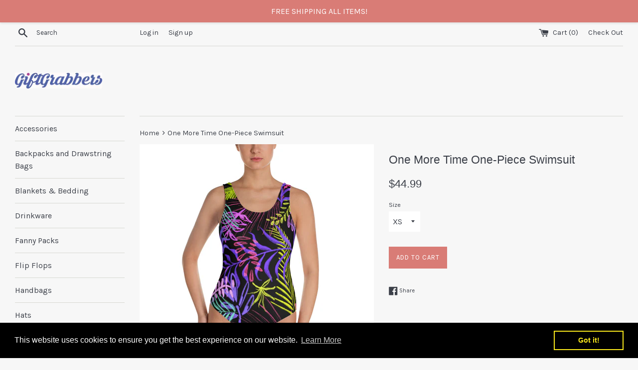

--- FILE ---
content_type: text/html; charset=utf-8
request_url: https://thegiftgrabbers.com/products/one-more-time-one-piece-swimsuit
body_size: 23246
content:
<!doctype html>
<!--[if IE 9]> <html class="ie9 supports-no-js" lang="en"> <![endif]-->
<!--[if (gt IE 9)|!(IE)]><!--> <html class="supports-no-js" lang="en"> <!--<![endif]-->
<head>
  <meta charset="utf-8">
  <meta http-equiv="X-UA-Compatible" content="IE=edge,chrome=1">
  <meta name="viewport" content="width=device-width,initial-scale=1">
  <meta name="theme-color" content="">
  <link rel="canonical" href="https://thegiftgrabbers.com/products/one-more-time-one-piece-swimsuit">

  

  <title>
  One More Time One-Piece Swimsuit &ndash; GiftGrabbers
  </title>

  
    <meta name="description" content="This one-piece swimsuit for all figures will bring out your best features. Enjoy the smooth fabric and the flattering design, and show it off by the sea or pool! Add a Pair of Flip Flops for 25% Off When You Purchase a Swim Suit Made in The USA Features:• 82% Polyester, 18% Spandex • Chlorine-resistant fabric • Cheeky ">
  

  <!-- /snippets/social-meta-tags.liquid -->




<meta property="og:site_name" content="GiftGrabbers">
<meta property="og:url" content="https://thegiftgrabbers.com/products/one-more-time-one-piece-swimsuit">
<meta property="og:title" content="One More Time One-Piece Swimsuit">
<meta property="og:type" content="product">
<meta property="og:description" content="This one-piece swimsuit for all figures will bring out your best features. Enjoy the smooth fabric and the flattering design, and show it off by the sea or pool! Add a Pair of Flip Flops for 25% Off When You Purchase a Swim Suit Made in The USA Features:• 82% Polyester, 18% Spandex • Chlorine-resistant fabric • Cheeky ">

  <meta property="og:price:amount" content="44.99">
  <meta property="og:price:currency" content="USD">

<meta property="og:image" content="http://thegiftgrabbers.com/cdn/shop/products/mockup-9ef83f92_1200x1200.jpg?v=1613601308"><meta property="og:image" content="http://thegiftgrabbers.com/cdn/shop/products/mockup-adea4ad7_1200x1200.jpg?v=1613601308"><meta property="og:image" content="http://thegiftgrabbers.com/cdn/shop/products/mockup-b22742e3_1200x1200.jpg?v=1613601308">
<meta property="og:image:secure_url" content="https://thegiftgrabbers.com/cdn/shop/products/mockup-9ef83f92_1200x1200.jpg?v=1613601308"><meta property="og:image:secure_url" content="https://thegiftgrabbers.com/cdn/shop/products/mockup-adea4ad7_1200x1200.jpg?v=1613601308"><meta property="og:image:secure_url" content="https://thegiftgrabbers.com/cdn/shop/products/mockup-b22742e3_1200x1200.jpg?v=1613601308">


<meta name="twitter:card" content="summary_large_image">
<meta name="twitter:title" content="One More Time One-Piece Swimsuit">
<meta name="twitter:description" content="This one-piece swimsuit for all figures will bring out your best features. Enjoy the smooth fabric and the flattering design, and show it off by the sea or pool! Add a Pair of Flip Flops for 25% Off When You Purchase a Swim Suit Made in The USA Features:• 82% Polyester, 18% Spandex • Chlorine-resistant fabric • Cheeky ">


  <script>
    document.documentElement.className = document.documentElement.className.replace('supports-no-js', 'supports-js');

    var theme = {
      mapStrings: {
        addressError: "Error looking up that address",
        addressNoResults: "No results for that address",
        addressQueryLimit: "You have exceeded the Google API usage limit. Consider upgrading to a \u003ca href=\"https:\/\/developers.google.com\/maps\/premium\/usage-limits\"\u003ePremium Plan\u003c\/a\u003e.",
        authError: "There was a problem authenticating your Google Maps account."
      }
    }
  </script>

  <link href="//thegiftgrabbers.com/cdn/shop/t/14/assets/theme.scss.css?v=125143278933631056431698940854" rel="stylesheet" type="text/css" media="all" />

  <!-- Google Fonts -->
  
    
    
    <link href="//fonts.googleapis.com/css?family=Karla:400,700" rel="stylesheet" type="text/css" media="all" />
  
  

  <script>window.performance && window.performance.mark && window.performance.mark('shopify.content_for_header.start');</script><meta id="shopify-digital-wallet" name="shopify-digital-wallet" content="/13499649/digital_wallets/dialog">
<meta name="shopify-checkout-api-token" content="4995b6a7cdba8fbcd84d8479fc3ec527">
<meta id="in-context-paypal-metadata" data-shop-id="13499649" data-venmo-supported="false" data-environment="production" data-locale="en_US" data-paypal-v4="true" data-currency="USD">
<link rel="alternate" type="application/json+oembed" href="https://thegiftgrabbers.com/products/one-more-time-one-piece-swimsuit.oembed">
<script async="async" src="/checkouts/internal/preloads.js?locale=en-US"></script>
<link rel="preconnect" href="https://shop.app" crossorigin="anonymous">
<script async="async" src="https://shop.app/checkouts/internal/preloads.js?locale=en-US&shop_id=13499649" crossorigin="anonymous"></script>
<script id="shopify-features" type="application/json">{"accessToken":"4995b6a7cdba8fbcd84d8479fc3ec527","betas":["rich-media-storefront-analytics"],"domain":"thegiftgrabbers.com","predictiveSearch":true,"shopId":13499649,"locale":"en"}</script>
<script>var Shopify = Shopify || {};
Shopify.shop = "giftgrabbers.myshopify.com";
Shopify.locale = "en";
Shopify.currency = {"active":"USD","rate":"1.0"};
Shopify.country = "US";
Shopify.theme = {"name":"Simple-04-16-2020","id":79892217956,"schema_name":"Simple","schema_version":"4.3.0","theme_store_id":578,"role":"main"};
Shopify.theme.handle = "null";
Shopify.theme.style = {"id":null,"handle":null};
Shopify.cdnHost = "thegiftgrabbers.com/cdn";
Shopify.routes = Shopify.routes || {};
Shopify.routes.root = "/";</script>
<script type="module">!function(o){(o.Shopify=o.Shopify||{}).modules=!0}(window);</script>
<script>!function(o){function n(){var o=[];function n(){o.push(Array.prototype.slice.apply(arguments))}return n.q=o,n}var t=o.Shopify=o.Shopify||{};t.loadFeatures=n(),t.autoloadFeatures=n()}(window);</script>
<script>
  window.ShopifyPay = window.ShopifyPay || {};
  window.ShopifyPay.apiHost = "shop.app\/pay";
  window.ShopifyPay.redirectState = null;
</script>
<script id="shop-js-analytics" type="application/json">{"pageType":"product"}</script>
<script defer="defer" async type="module" src="//thegiftgrabbers.com/cdn/shopifycloud/shop-js/modules/v2/client.init-shop-cart-sync_C5BV16lS.en.esm.js"></script>
<script defer="defer" async type="module" src="//thegiftgrabbers.com/cdn/shopifycloud/shop-js/modules/v2/chunk.common_CygWptCX.esm.js"></script>
<script type="module">
  await import("//thegiftgrabbers.com/cdn/shopifycloud/shop-js/modules/v2/client.init-shop-cart-sync_C5BV16lS.en.esm.js");
await import("//thegiftgrabbers.com/cdn/shopifycloud/shop-js/modules/v2/chunk.common_CygWptCX.esm.js");

  window.Shopify.SignInWithShop?.initShopCartSync?.({"fedCMEnabled":true,"windoidEnabled":true});

</script>
<script>
  window.Shopify = window.Shopify || {};
  if (!window.Shopify.featureAssets) window.Shopify.featureAssets = {};
  window.Shopify.featureAssets['shop-js'] = {"shop-cart-sync":["modules/v2/client.shop-cart-sync_ZFArdW7E.en.esm.js","modules/v2/chunk.common_CygWptCX.esm.js"],"init-fed-cm":["modules/v2/client.init-fed-cm_CmiC4vf6.en.esm.js","modules/v2/chunk.common_CygWptCX.esm.js"],"shop-button":["modules/v2/client.shop-button_tlx5R9nI.en.esm.js","modules/v2/chunk.common_CygWptCX.esm.js"],"shop-cash-offers":["modules/v2/client.shop-cash-offers_DOA2yAJr.en.esm.js","modules/v2/chunk.common_CygWptCX.esm.js","modules/v2/chunk.modal_D71HUcav.esm.js"],"init-windoid":["modules/v2/client.init-windoid_sURxWdc1.en.esm.js","modules/v2/chunk.common_CygWptCX.esm.js"],"shop-toast-manager":["modules/v2/client.shop-toast-manager_ClPi3nE9.en.esm.js","modules/v2/chunk.common_CygWptCX.esm.js"],"init-shop-email-lookup-coordinator":["modules/v2/client.init-shop-email-lookup-coordinator_B8hsDcYM.en.esm.js","modules/v2/chunk.common_CygWptCX.esm.js"],"init-shop-cart-sync":["modules/v2/client.init-shop-cart-sync_C5BV16lS.en.esm.js","modules/v2/chunk.common_CygWptCX.esm.js"],"avatar":["modules/v2/client.avatar_BTnouDA3.en.esm.js"],"pay-button":["modules/v2/client.pay-button_FdsNuTd3.en.esm.js","modules/v2/chunk.common_CygWptCX.esm.js"],"init-customer-accounts":["modules/v2/client.init-customer-accounts_DxDtT_ad.en.esm.js","modules/v2/client.shop-login-button_C5VAVYt1.en.esm.js","modules/v2/chunk.common_CygWptCX.esm.js","modules/v2/chunk.modal_D71HUcav.esm.js"],"init-shop-for-new-customer-accounts":["modules/v2/client.init-shop-for-new-customer-accounts_ChsxoAhi.en.esm.js","modules/v2/client.shop-login-button_C5VAVYt1.en.esm.js","modules/v2/chunk.common_CygWptCX.esm.js","modules/v2/chunk.modal_D71HUcav.esm.js"],"shop-login-button":["modules/v2/client.shop-login-button_C5VAVYt1.en.esm.js","modules/v2/chunk.common_CygWptCX.esm.js","modules/v2/chunk.modal_D71HUcav.esm.js"],"init-customer-accounts-sign-up":["modules/v2/client.init-customer-accounts-sign-up_CPSyQ0Tj.en.esm.js","modules/v2/client.shop-login-button_C5VAVYt1.en.esm.js","modules/v2/chunk.common_CygWptCX.esm.js","modules/v2/chunk.modal_D71HUcav.esm.js"],"shop-follow-button":["modules/v2/client.shop-follow-button_Cva4Ekp9.en.esm.js","modules/v2/chunk.common_CygWptCX.esm.js","modules/v2/chunk.modal_D71HUcav.esm.js"],"checkout-modal":["modules/v2/client.checkout-modal_BPM8l0SH.en.esm.js","modules/v2/chunk.common_CygWptCX.esm.js","modules/v2/chunk.modal_D71HUcav.esm.js"],"lead-capture":["modules/v2/client.lead-capture_Bi8yE_yS.en.esm.js","modules/v2/chunk.common_CygWptCX.esm.js","modules/v2/chunk.modal_D71HUcav.esm.js"],"shop-login":["modules/v2/client.shop-login_D6lNrXab.en.esm.js","modules/v2/chunk.common_CygWptCX.esm.js","modules/v2/chunk.modal_D71HUcav.esm.js"],"payment-terms":["modules/v2/client.payment-terms_CZxnsJam.en.esm.js","modules/v2/chunk.common_CygWptCX.esm.js","modules/v2/chunk.modal_D71HUcav.esm.js"]};
</script>
<script>(function() {
  var isLoaded = false;
  function asyncLoad() {
    if (isLoaded) return;
    isLoaded = true;
    var urls = ["https:\/\/socialboost.mpireapps.io\/api\/socialboost.js?shop=giftgrabbers.myshopify.com","https:\/\/883d95281f02d796f8b6-7f0f44eb0f2ceeb9d4fffbe1419aae61.ssl.cf1.rackcdn.com\/teelaunch-scripts.js?shop=giftgrabbers.myshopify.com\u0026shop=giftgrabbers.myshopify.com","https:\/\/couponhero.mpireapps.io\/coupon_hero.js?shop=giftgrabbers.myshopify.com","\/\/s3.amazonaws.com\/booster-eu-cookie\/giftgrabbers.myshopify.com\/booster_eu_cookie.js?shop=giftgrabbers.myshopify.com","https:\/\/d1g252ja3pv1eq.cloudfront.net\/js\/shopify.js?shop=giftgrabbers.myshopify.com","https:\/\/chimpstatic.com\/mcjs-connected\/js\/users\/05b3bd6cfb10d3108a757522c\/557ad9096067cd1e2893654b5.js?shop=giftgrabbers.myshopify.com","\/\/cdn.shopify.com\/proxy\/1f661ddaa4808e87e52b42b3322d1dcbe44d55187fea054ae0dad2db9c9bc227\/static.cdn.printful.com\/static\/js\/external\/shopify-product-customizer.js?v=0.28\u0026shop=giftgrabbers.myshopify.com\u0026sp-cache-control=cHVibGljLCBtYXgtYWdlPTkwMA","https:\/\/app.teelaunch.com\/sizing-charts-script.js?shop=giftgrabbers.myshopify.com"];
    for (var i = 0; i < urls.length; i++) {
      var s = document.createElement('script');
      s.type = 'text/javascript';
      s.async = true;
      s.src = urls[i];
      var x = document.getElementsByTagName('script')[0];
      x.parentNode.insertBefore(s, x);
    }
  };
  if(window.attachEvent) {
    window.attachEvent('onload', asyncLoad);
  } else {
    window.addEventListener('load', asyncLoad, false);
  }
})();</script>
<script id="__st">var __st={"a":13499649,"offset":-18000,"reqid":"4668af71-1d0b-4e09-8595-05291351259b-1768819777","pageurl":"thegiftgrabbers.com\/products\/one-more-time-one-piece-swimsuit","u":"304cde2b1bd0","p":"product","rtyp":"product","rid":4560880238692};</script>
<script>window.ShopifyPaypalV4VisibilityTracking = true;</script>
<script id="captcha-bootstrap">!function(){'use strict';const t='contact',e='account',n='new_comment',o=[[t,t],['blogs',n],['comments',n],[t,'customer']],c=[[e,'customer_login'],[e,'guest_login'],[e,'recover_customer_password'],[e,'create_customer']],r=t=>t.map((([t,e])=>`form[action*='/${t}']:not([data-nocaptcha='true']) input[name='form_type'][value='${e}']`)).join(','),a=t=>()=>t?[...document.querySelectorAll(t)].map((t=>t.form)):[];function s(){const t=[...o],e=r(t);return a(e)}const i='password',u='form_key',d=['recaptcha-v3-token','g-recaptcha-response','h-captcha-response',i],f=()=>{try{return window.sessionStorage}catch{return}},m='__shopify_v',_=t=>t.elements[u];function p(t,e,n=!1){try{const o=window.sessionStorage,c=JSON.parse(o.getItem(e)),{data:r}=function(t){const{data:e,action:n}=t;return t[m]||n?{data:e,action:n}:{data:t,action:n}}(c);for(const[e,n]of Object.entries(r))t.elements[e]&&(t.elements[e].value=n);n&&o.removeItem(e)}catch(o){console.error('form repopulation failed',{error:o})}}const l='form_type',E='cptcha';function T(t){t.dataset[E]=!0}const w=window,h=w.document,L='Shopify',v='ce_forms',y='captcha';let A=!1;((t,e)=>{const n=(g='f06e6c50-85a8-45c8-87d0-21a2b65856fe',I='https://cdn.shopify.com/shopifycloud/storefront-forms-hcaptcha/ce_storefront_forms_captcha_hcaptcha.v1.5.2.iife.js',D={infoText:'Protected by hCaptcha',privacyText:'Privacy',termsText:'Terms'},(t,e,n)=>{const o=w[L][v],c=o.bindForm;if(c)return c(t,g,e,D).then(n);var r;o.q.push([[t,g,e,D],n]),r=I,A||(h.body.append(Object.assign(h.createElement('script'),{id:'captcha-provider',async:!0,src:r})),A=!0)});var g,I,D;w[L]=w[L]||{},w[L][v]=w[L][v]||{},w[L][v].q=[],w[L][y]=w[L][y]||{},w[L][y].protect=function(t,e){n(t,void 0,e),T(t)},Object.freeze(w[L][y]),function(t,e,n,w,h,L){const[v,y,A,g]=function(t,e,n){const i=e?o:[],u=t?c:[],d=[...i,...u],f=r(d),m=r(i),_=r(d.filter((([t,e])=>n.includes(e))));return[a(f),a(m),a(_),s()]}(w,h,L),I=t=>{const e=t.target;return e instanceof HTMLFormElement?e:e&&e.form},D=t=>v().includes(t);t.addEventListener('submit',(t=>{const e=I(t);if(!e)return;const n=D(e)&&!e.dataset.hcaptchaBound&&!e.dataset.recaptchaBound,o=_(e),c=g().includes(e)&&(!o||!o.value);(n||c)&&t.preventDefault(),c&&!n&&(function(t){try{if(!f())return;!function(t){const e=f();if(!e)return;const n=_(t);if(!n)return;const o=n.value;o&&e.removeItem(o)}(t);const e=Array.from(Array(32),(()=>Math.random().toString(36)[2])).join('');!function(t,e){_(t)||t.append(Object.assign(document.createElement('input'),{type:'hidden',name:u})),t.elements[u].value=e}(t,e),function(t,e){const n=f();if(!n)return;const o=[...t.querySelectorAll(`input[type='${i}']`)].map((({name:t})=>t)),c=[...d,...o],r={};for(const[a,s]of new FormData(t).entries())c.includes(a)||(r[a]=s);n.setItem(e,JSON.stringify({[m]:1,action:t.action,data:r}))}(t,e)}catch(e){console.error('failed to persist form',e)}}(e),e.submit())}));const S=(t,e)=>{t&&!t.dataset[E]&&(n(t,e.some((e=>e===t))),T(t))};for(const o of['focusin','change'])t.addEventListener(o,(t=>{const e=I(t);D(e)&&S(e,y())}));const B=e.get('form_key'),M=e.get(l),P=B&&M;t.addEventListener('DOMContentLoaded',(()=>{const t=y();if(P)for(const e of t)e.elements[l].value===M&&p(e,B);[...new Set([...A(),...v().filter((t=>'true'===t.dataset.shopifyCaptcha))])].forEach((e=>S(e,t)))}))}(h,new URLSearchParams(w.location.search),n,t,e,['guest_login'])})(!0,!0)}();</script>
<script integrity="sha256-4kQ18oKyAcykRKYeNunJcIwy7WH5gtpwJnB7kiuLZ1E=" data-source-attribution="shopify.loadfeatures" defer="defer" src="//thegiftgrabbers.com/cdn/shopifycloud/storefront/assets/storefront/load_feature-a0a9edcb.js" crossorigin="anonymous"></script>
<script crossorigin="anonymous" defer="defer" src="//thegiftgrabbers.com/cdn/shopifycloud/storefront/assets/shopify_pay/storefront-65b4c6d7.js?v=20250812"></script>
<script data-source-attribution="shopify.dynamic_checkout.dynamic.init">var Shopify=Shopify||{};Shopify.PaymentButton=Shopify.PaymentButton||{isStorefrontPortableWallets:!0,init:function(){window.Shopify.PaymentButton.init=function(){};var t=document.createElement("script");t.src="https://thegiftgrabbers.com/cdn/shopifycloud/portable-wallets/latest/portable-wallets.en.js",t.type="module",document.head.appendChild(t)}};
</script>
<script data-source-attribution="shopify.dynamic_checkout.buyer_consent">
  function portableWalletsHideBuyerConsent(e){var t=document.getElementById("shopify-buyer-consent"),n=document.getElementById("shopify-subscription-policy-button");t&&n&&(t.classList.add("hidden"),t.setAttribute("aria-hidden","true"),n.removeEventListener("click",e))}function portableWalletsShowBuyerConsent(e){var t=document.getElementById("shopify-buyer-consent"),n=document.getElementById("shopify-subscription-policy-button");t&&n&&(t.classList.remove("hidden"),t.removeAttribute("aria-hidden"),n.addEventListener("click",e))}window.Shopify?.PaymentButton&&(window.Shopify.PaymentButton.hideBuyerConsent=portableWalletsHideBuyerConsent,window.Shopify.PaymentButton.showBuyerConsent=portableWalletsShowBuyerConsent);
</script>
<script data-source-attribution="shopify.dynamic_checkout.cart.bootstrap">document.addEventListener("DOMContentLoaded",(function(){function t(){return document.querySelector("shopify-accelerated-checkout-cart, shopify-accelerated-checkout")}if(t())Shopify.PaymentButton.init();else{new MutationObserver((function(e,n){t()&&(Shopify.PaymentButton.init(),n.disconnect())})).observe(document.body,{childList:!0,subtree:!0})}}));
</script>
<link id="shopify-accelerated-checkout-styles" rel="stylesheet" media="screen" href="https://thegiftgrabbers.com/cdn/shopifycloud/portable-wallets/latest/accelerated-checkout-backwards-compat.css" crossorigin="anonymous">
<style id="shopify-accelerated-checkout-cart">
        #shopify-buyer-consent {
  margin-top: 1em;
  display: inline-block;
  width: 100%;
}

#shopify-buyer-consent.hidden {
  display: none;
}

#shopify-subscription-policy-button {
  background: none;
  border: none;
  padding: 0;
  text-decoration: underline;
  font-size: inherit;
  cursor: pointer;
}

#shopify-subscription-policy-button::before {
  box-shadow: none;
}

      </style>

<script>window.performance && window.performance.mark && window.performance.mark('shopify.content_for_header.end');</script>

  <script src="//thegiftgrabbers.com/cdn/shop/t/14/assets/jquery-1.11.0.min.js?v=32460426840832490021587078124" type="text/javascript"></script>
  <script src="//thegiftgrabbers.com/cdn/shop/t/14/assets/modernizr.min.js?v=44044439420609591321587078126" type="text/javascript"></script>

  <!--[if (gt IE 9)|!(IE)]><!--><script src="//thegiftgrabbers.com/cdn/shop/t/14/assets/lazysizes.min.js?v=71745035489482760341587078125" async="async"></script><!--<![endif]-->
  <!--[if lte IE 9]><script src="//thegiftgrabbers.com/cdn/shop/t/14/assets/lazysizes.min.js?v=71745035489482760341587078125"></script><![endif]-->

  
<link href="https://monorail-edge.shopifysvc.com" rel="dns-prefetch">
<script>(function(){if ("sendBeacon" in navigator && "performance" in window) {try {var session_token_from_headers = performance.getEntriesByType('navigation')[0].serverTiming.find(x => x.name == '_s').description;} catch {var session_token_from_headers = undefined;}var session_cookie_matches = document.cookie.match(/_shopify_s=([^;]*)/);var session_token_from_cookie = session_cookie_matches && session_cookie_matches.length === 2 ? session_cookie_matches[1] : "";var session_token = session_token_from_headers || session_token_from_cookie || "";function handle_abandonment_event(e) {var entries = performance.getEntries().filter(function(entry) {return /monorail-edge.shopifysvc.com/.test(entry.name);});if (!window.abandonment_tracked && entries.length === 0) {window.abandonment_tracked = true;var currentMs = Date.now();var navigation_start = performance.timing.navigationStart;var payload = {shop_id: 13499649,url: window.location.href,navigation_start,duration: currentMs - navigation_start,session_token,page_type: "product"};window.navigator.sendBeacon("https://monorail-edge.shopifysvc.com/v1/produce", JSON.stringify({schema_id: "online_store_buyer_site_abandonment/1.1",payload: payload,metadata: {event_created_at_ms: currentMs,event_sent_at_ms: currentMs}}));}}window.addEventListener('pagehide', handle_abandonment_event);}}());</script>
<script id="web-pixels-manager-setup">(function e(e,d,r,n,o){if(void 0===o&&(o={}),!Boolean(null===(a=null===(i=window.Shopify)||void 0===i?void 0:i.analytics)||void 0===a?void 0:a.replayQueue)){var i,a;window.Shopify=window.Shopify||{};var t=window.Shopify;t.analytics=t.analytics||{};var s=t.analytics;s.replayQueue=[],s.publish=function(e,d,r){return s.replayQueue.push([e,d,r]),!0};try{self.performance.mark("wpm:start")}catch(e){}var l=function(){var e={modern:/Edge?\/(1{2}[4-9]|1[2-9]\d|[2-9]\d{2}|\d{4,})\.\d+(\.\d+|)|Firefox\/(1{2}[4-9]|1[2-9]\d|[2-9]\d{2}|\d{4,})\.\d+(\.\d+|)|Chrom(ium|e)\/(9{2}|\d{3,})\.\d+(\.\d+|)|(Maci|X1{2}).+ Version\/(15\.\d+|(1[6-9]|[2-9]\d|\d{3,})\.\d+)([,.]\d+|)( \(\w+\)|)( Mobile\/\w+|) Safari\/|Chrome.+OPR\/(9{2}|\d{3,})\.\d+\.\d+|(CPU[ +]OS|iPhone[ +]OS|CPU[ +]iPhone|CPU IPhone OS|CPU iPad OS)[ +]+(15[._]\d+|(1[6-9]|[2-9]\d|\d{3,})[._]\d+)([._]\d+|)|Android:?[ /-](13[3-9]|1[4-9]\d|[2-9]\d{2}|\d{4,})(\.\d+|)(\.\d+|)|Android.+Firefox\/(13[5-9]|1[4-9]\d|[2-9]\d{2}|\d{4,})\.\d+(\.\d+|)|Android.+Chrom(ium|e)\/(13[3-9]|1[4-9]\d|[2-9]\d{2}|\d{4,})\.\d+(\.\d+|)|SamsungBrowser\/([2-9]\d|\d{3,})\.\d+/,legacy:/Edge?\/(1[6-9]|[2-9]\d|\d{3,})\.\d+(\.\d+|)|Firefox\/(5[4-9]|[6-9]\d|\d{3,})\.\d+(\.\d+|)|Chrom(ium|e)\/(5[1-9]|[6-9]\d|\d{3,})\.\d+(\.\d+|)([\d.]+$|.*Safari\/(?![\d.]+ Edge\/[\d.]+$))|(Maci|X1{2}).+ Version\/(10\.\d+|(1[1-9]|[2-9]\d|\d{3,})\.\d+)([,.]\d+|)( \(\w+\)|)( Mobile\/\w+|) Safari\/|Chrome.+OPR\/(3[89]|[4-9]\d|\d{3,})\.\d+\.\d+|(CPU[ +]OS|iPhone[ +]OS|CPU[ +]iPhone|CPU IPhone OS|CPU iPad OS)[ +]+(10[._]\d+|(1[1-9]|[2-9]\d|\d{3,})[._]\d+)([._]\d+|)|Android:?[ /-](13[3-9]|1[4-9]\d|[2-9]\d{2}|\d{4,})(\.\d+|)(\.\d+|)|Mobile Safari.+OPR\/([89]\d|\d{3,})\.\d+\.\d+|Android.+Firefox\/(13[5-9]|1[4-9]\d|[2-9]\d{2}|\d{4,})\.\d+(\.\d+|)|Android.+Chrom(ium|e)\/(13[3-9]|1[4-9]\d|[2-9]\d{2}|\d{4,})\.\d+(\.\d+|)|Android.+(UC? ?Browser|UCWEB|U3)[ /]?(15\.([5-9]|\d{2,})|(1[6-9]|[2-9]\d|\d{3,})\.\d+)\.\d+|SamsungBrowser\/(5\.\d+|([6-9]|\d{2,})\.\d+)|Android.+MQ{2}Browser\/(14(\.(9|\d{2,})|)|(1[5-9]|[2-9]\d|\d{3,})(\.\d+|))(\.\d+|)|K[Aa][Ii]OS\/(3\.\d+|([4-9]|\d{2,})\.\d+)(\.\d+|)/},d=e.modern,r=e.legacy,n=navigator.userAgent;return n.match(d)?"modern":n.match(r)?"legacy":"unknown"}(),u="modern"===l?"modern":"legacy",c=(null!=n?n:{modern:"",legacy:""})[u],f=function(e){return[e.baseUrl,"/wpm","/b",e.hashVersion,"modern"===e.buildTarget?"m":"l",".js"].join("")}({baseUrl:d,hashVersion:r,buildTarget:u}),m=function(e){var d=e.version,r=e.bundleTarget,n=e.surface,o=e.pageUrl,i=e.monorailEndpoint;return{emit:function(e){var a=e.status,t=e.errorMsg,s=(new Date).getTime(),l=JSON.stringify({metadata:{event_sent_at_ms:s},events:[{schema_id:"web_pixels_manager_load/3.1",payload:{version:d,bundle_target:r,page_url:o,status:a,surface:n,error_msg:t},metadata:{event_created_at_ms:s}}]});if(!i)return console&&console.warn&&console.warn("[Web Pixels Manager] No Monorail endpoint provided, skipping logging."),!1;try{return self.navigator.sendBeacon.bind(self.navigator)(i,l)}catch(e){}var u=new XMLHttpRequest;try{return u.open("POST",i,!0),u.setRequestHeader("Content-Type","text/plain"),u.send(l),!0}catch(e){return console&&console.warn&&console.warn("[Web Pixels Manager] Got an unhandled error while logging to Monorail."),!1}}}}({version:r,bundleTarget:l,surface:e.surface,pageUrl:self.location.href,monorailEndpoint:e.monorailEndpoint});try{o.browserTarget=l,function(e){var d=e.src,r=e.async,n=void 0===r||r,o=e.onload,i=e.onerror,a=e.sri,t=e.scriptDataAttributes,s=void 0===t?{}:t,l=document.createElement("script"),u=document.querySelector("head"),c=document.querySelector("body");if(l.async=n,l.src=d,a&&(l.integrity=a,l.crossOrigin="anonymous"),s)for(var f in s)if(Object.prototype.hasOwnProperty.call(s,f))try{l.dataset[f]=s[f]}catch(e){}if(o&&l.addEventListener("load",o),i&&l.addEventListener("error",i),u)u.appendChild(l);else{if(!c)throw new Error("Did not find a head or body element to append the script");c.appendChild(l)}}({src:f,async:!0,onload:function(){if(!function(){var e,d;return Boolean(null===(d=null===(e=window.Shopify)||void 0===e?void 0:e.analytics)||void 0===d?void 0:d.initialized)}()){var d=window.webPixelsManager.init(e)||void 0;if(d){var r=window.Shopify.analytics;r.replayQueue.forEach((function(e){var r=e[0],n=e[1],o=e[2];d.publishCustomEvent(r,n,o)})),r.replayQueue=[],r.publish=d.publishCustomEvent,r.visitor=d.visitor,r.initialized=!0}}},onerror:function(){return m.emit({status:"failed",errorMsg:"".concat(f," has failed to load")})},sri:function(e){var d=/^sha384-[A-Za-z0-9+/=]+$/;return"string"==typeof e&&d.test(e)}(c)?c:"",scriptDataAttributes:o}),m.emit({status:"loading"})}catch(e){m.emit({status:"failed",errorMsg:(null==e?void 0:e.message)||"Unknown error"})}}})({shopId: 13499649,storefrontBaseUrl: "https://thegiftgrabbers.com",extensionsBaseUrl: "https://extensions.shopifycdn.com/cdn/shopifycloud/web-pixels-manager",monorailEndpoint: "https://monorail-edge.shopifysvc.com/unstable/produce_batch",surface: "storefront-renderer",enabledBetaFlags: ["2dca8a86"],webPixelsConfigList: [{"id":"67666116","eventPayloadVersion":"v1","runtimeContext":"LAX","scriptVersion":"1","type":"CUSTOM","privacyPurposes":["MARKETING"],"name":"Meta pixel (migrated)"},{"id":"107512004","eventPayloadVersion":"v1","runtimeContext":"LAX","scriptVersion":"1","type":"CUSTOM","privacyPurposes":["ANALYTICS"],"name":"Google Analytics tag (migrated)"},{"id":"shopify-app-pixel","configuration":"{}","eventPayloadVersion":"v1","runtimeContext":"STRICT","scriptVersion":"0450","apiClientId":"shopify-pixel","type":"APP","privacyPurposes":["ANALYTICS","MARKETING"]},{"id":"shopify-custom-pixel","eventPayloadVersion":"v1","runtimeContext":"LAX","scriptVersion":"0450","apiClientId":"shopify-pixel","type":"CUSTOM","privacyPurposes":["ANALYTICS","MARKETING"]}],isMerchantRequest: false,initData: {"shop":{"name":"GiftGrabbers","paymentSettings":{"currencyCode":"USD"},"myshopifyDomain":"giftgrabbers.myshopify.com","countryCode":"US","storefrontUrl":"https:\/\/thegiftgrabbers.com"},"customer":null,"cart":null,"checkout":null,"productVariants":[{"price":{"amount":44.99,"currencyCode":"USD"},"product":{"title":"One More Time One-Piece Swimsuit","vendor":"GiftGrabbers","id":"4560880238692","untranslatedTitle":"One More Time One-Piece Swimsuit","url":"\/products\/one-more-time-one-piece-swimsuit","type":""},"id":"31866371539044","image":{"src":"\/\/thegiftgrabbers.com\/cdn\/shop\/products\/mockup-b22742e3.jpg?v=1613601308"},"sku":"9632811_9014","title":"XS","untranslatedTitle":"XS"},{"price":{"amount":44.99,"currencyCode":"USD"},"product":{"title":"One More Time One-Piece Swimsuit","vendor":"GiftGrabbers","id":"4560880238692","untranslatedTitle":"One More Time One-Piece Swimsuit","url":"\/products\/one-more-time-one-piece-swimsuit","type":""},"id":"31866371571812","image":{"src":"\/\/thegiftgrabbers.com\/cdn\/shop\/products\/mockup-b22742e3.jpg?v=1613601308"},"sku":"9632811_9015","title":"S","untranslatedTitle":"S"},{"price":{"amount":44.99,"currencyCode":"USD"},"product":{"title":"One More Time One-Piece Swimsuit","vendor":"GiftGrabbers","id":"4560880238692","untranslatedTitle":"One More Time One-Piece Swimsuit","url":"\/products\/one-more-time-one-piece-swimsuit","type":""},"id":"31866371604580","image":{"src":"\/\/thegiftgrabbers.com\/cdn\/shop\/products\/mockup-b22742e3.jpg?v=1613601308"},"sku":"9632811_9016","title":"M","untranslatedTitle":"M"},{"price":{"amount":44.99,"currencyCode":"USD"},"product":{"title":"One More Time One-Piece Swimsuit","vendor":"GiftGrabbers","id":"4560880238692","untranslatedTitle":"One More Time One-Piece Swimsuit","url":"\/products\/one-more-time-one-piece-swimsuit","type":""},"id":"31866371637348","image":{"src":"\/\/thegiftgrabbers.com\/cdn\/shop\/products\/mockup-b22742e3.jpg?v=1613601308"},"sku":"9632811_9017","title":"L","untranslatedTitle":"L"},{"price":{"amount":44.99,"currencyCode":"USD"},"product":{"title":"One More Time One-Piece Swimsuit","vendor":"GiftGrabbers","id":"4560880238692","untranslatedTitle":"One More Time One-Piece Swimsuit","url":"\/products\/one-more-time-one-piece-swimsuit","type":""},"id":"31866371670116","image":{"src":"\/\/thegiftgrabbers.com\/cdn\/shop\/products\/mockup-b22742e3.jpg?v=1613601308"},"sku":"9632811_9018","title":"XL","untranslatedTitle":"XL"},{"price":{"amount":44.99,"currencyCode":"USD"},"product":{"title":"One More Time One-Piece Swimsuit","vendor":"GiftGrabbers","id":"4560880238692","untranslatedTitle":"One More Time One-Piece Swimsuit","url":"\/products\/one-more-time-one-piece-swimsuit","type":""},"id":"31866371702884","image":{"src":"\/\/thegiftgrabbers.com\/cdn\/shop\/products\/mockup-b22742e3.jpg?v=1613601308"},"sku":"9632811_9019","title":"2XL","untranslatedTitle":"2XL"},{"price":{"amount":44.99,"currencyCode":"USD"},"product":{"title":"One More Time One-Piece Swimsuit","vendor":"GiftGrabbers","id":"4560880238692","untranslatedTitle":"One More Time One-Piece Swimsuit","url":"\/products\/one-more-time-one-piece-swimsuit","type":""},"id":"31866371735652","image":{"src":"\/\/thegiftgrabbers.com\/cdn\/shop\/products\/mockup-b22742e3.jpg?v=1613601308"},"sku":"9632811_9020","title":"3XL","untranslatedTitle":"3XL"}],"purchasingCompany":null},},"https://thegiftgrabbers.com/cdn","fcfee988w5aeb613cpc8e4bc33m6693e112",{"modern":"","legacy":""},{"shopId":"13499649","storefrontBaseUrl":"https:\/\/thegiftgrabbers.com","extensionBaseUrl":"https:\/\/extensions.shopifycdn.com\/cdn\/shopifycloud\/web-pixels-manager","surface":"storefront-renderer","enabledBetaFlags":"[\"2dca8a86\"]","isMerchantRequest":"false","hashVersion":"fcfee988w5aeb613cpc8e4bc33m6693e112","publish":"custom","events":"[[\"page_viewed\",{}],[\"product_viewed\",{\"productVariant\":{\"price\":{\"amount\":44.99,\"currencyCode\":\"USD\"},\"product\":{\"title\":\"One More Time One-Piece Swimsuit\",\"vendor\":\"GiftGrabbers\",\"id\":\"4560880238692\",\"untranslatedTitle\":\"One More Time One-Piece Swimsuit\",\"url\":\"\/products\/one-more-time-one-piece-swimsuit\",\"type\":\"\"},\"id\":\"31866371539044\",\"image\":{\"src\":\"\/\/thegiftgrabbers.com\/cdn\/shop\/products\/mockup-b22742e3.jpg?v=1613601308\"},\"sku\":\"9632811_9014\",\"title\":\"XS\",\"untranslatedTitle\":\"XS\"}}]]"});</script><script>
  window.ShopifyAnalytics = window.ShopifyAnalytics || {};
  window.ShopifyAnalytics.meta = window.ShopifyAnalytics.meta || {};
  window.ShopifyAnalytics.meta.currency = 'USD';
  var meta = {"product":{"id":4560880238692,"gid":"gid:\/\/shopify\/Product\/4560880238692","vendor":"GiftGrabbers","type":"","handle":"one-more-time-one-piece-swimsuit","variants":[{"id":31866371539044,"price":4499,"name":"One More Time One-Piece Swimsuit - XS","public_title":"XS","sku":"9632811_9014"},{"id":31866371571812,"price":4499,"name":"One More Time One-Piece Swimsuit - S","public_title":"S","sku":"9632811_9015"},{"id":31866371604580,"price":4499,"name":"One More Time One-Piece Swimsuit - M","public_title":"M","sku":"9632811_9016"},{"id":31866371637348,"price":4499,"name":"One More Time One-Piece Swimsuit - L","public_title":"L","sku":"9632811_9017"},{"id":31866371670116,"price":4499,"name":"One More Time One-Piece Swimsuit - XL","public_title":"XL","sku":"9632811_9018"},{"id":31866371702884,"price":4499,"name":"One More Time One-Piece Swimsuit - 2XL","public_title":"2XL","sku":"9632811_9019"},{"id":31866371735652,"price":4499,"name":"One More Time One-Piece Swimsuit - 3XL","public_title":"3XL","sku":"9632811_9020"}],"remote":false},"page":{"pageType":"product","resourceType":"product","resourceId":4560880238692,"requestId":"4668af71-1d0b-4e09-8595-05291351259b-1768819777"}};
  for (var attr in meta) {
    window.ShopifyAnalytics.meta[attr] = meta[attr];
  }
</script>
<script class="analytics">
  (function () {
    var customDocumentWrite = function(content) {
      var jquery = null;

      if (window.jQuery) {
        jquery = window.jQuery;
      } else if (window.Checkout && window.Checkout.$) {
        jquery = window.Checkout.$;
      }

      if (jquery) {
        jquery('body').append(content);
      }
    };

    var hasLoggedConversion = function(token) {
      if (token) {
        return document.cookie.indexOf('loggedConversion=' + token) !== -1;
      }
      return false;
    }

    var setCookieIfConversion = function(token) {
      if (token) {
        var twoMonthsFromNow = new Date(Date.now());
        twoMonthsFromNow.setMonth(twoMonthsFromNow.getMonth() + 2);

        document.cookie = 'loggedConversion=' + token + '; expires=' + twoMonthsFromNow;
      }
    }

    var trekkie = window.ShopifyAnalytics.lib = window.trekkie = window.trekkie || [];
    if (trekkie.integrations) {
      return;
    }
    trekkie.methods = [
      'identify',
      'page',
      'ready',
      'track',
      'trackForm',
      'trackLink'
    ];
    trekkie.factory = function(method) {
      return function() {
        var args = Array.prototype.slice.call(arguments);
        args.unshift(method);
        trekkie.push(args);
        return trekkie;
      };
    };
    for (var i = 0; i < trekkie.methods.length; i++) {
      var key = trekkie.methods[i];
      trekkie[key] = trekkie.factory(key);
    }
    trekkie.load = function(config) {
      trekkie.config = config || {};
      trekkie.config.initialDocumentCookie = document.cookie;
      var first = document.getElementsByTagName('script')[0];
      var script = document.createElement('script');
      script.type = 'text/javascript';
      script.onerror = function(e) {
        var scriptFallback = document.createElement('script');
        scriptFallback.type = 'text/javascript';
        scriptFallback.onerror = function(error) {
                var Monorail = {
      produce: function produce(monorailDomain, schemaId, payload) {
        var currentMs = new Date().getTime();
        var event = {
          schema_id: schemaId,
          payload: payload,
          metadata: {
            event_created_at_ms: currentMs,
            event_sent_at_ms: currentMs
          }
        };
        return Monorail.sendRequest("https://" + monorailDomain + "/v1/produce", JSON.stringify(event));
      },
      sendRequest: function sendRequest(endpointUrl, payload) {
        // Try the sendBeacon API
        if (window && window.navigator && typeof window.navigator.sendBeacon === 'function' && typeof window.Blob === 'function' && !Monorail.isIos12()) {
          var blobData = new window.Blob([payload], {
            type: 'text/plain'
          });

          if (window.navigator.sendBeacon(endpointUrl, blobData)) {
            return true;
          } // sendBeacon was not successful

        } // XHR beacon

        var xhr = new XMLHttpRequest();

        try {
          xhr.open('POST', endpointUrl);
          xhr.setRequestHeader('Content-Type', 'text/plain');
          xhr.send(payload);
        } catch (e) {
          console.log(e);
        }

        return false;
      },
      isIos12: function isIos12() {
        return window.navigator.userAgent.lastIndexOf('iPhone; CPU iPhone OS 12_') !== -1 || window.navigator.userAgent.lastIndexOf('iPad; CPU OS 12_') !== -1;
      }
    };
    Monorail.produce('monorail-edge.shopifysvc.com',
      'trekkie_storefront_load_errors/1.1',
      {shop_id: 13499649,
      theme_id: 79892217956,
      app_name: "storefront",
      context_url: window.location.href,
      source_url: "//thegiftgrabbers.com/cdn/s/trekkie.storefront.cd680fe47e6c39ca5d5df5f0a32d569bc48c0f27.min.js"});

        };
        scriptFallback.async = true;
        scriptFallback.src = '//thegiftgrabbers.com/cdn/s/trekkie.storefront.cd680fe47e6c39ca5d5df5f0a32d569bc48c0f27.min.js';
        first.parentNode.insertBefore(scriptFallback, first);
      };
      script.async = true;
      script.src = '//thegiftgrabbers.com/cdn/s/trekkie.storefront.cd680fe47e6c39ca5d5df5f0a32d569bc48c0f27.min.js';
      first.parentNode.insertBefore(script, first);
    };
    trekkie.load(
      {"Trekkie":{"appName":"storefront","development":false,"defaultAttributes":{"shopId":13499649,"isMerchantRequest":null,"themeId":79892217956,"themeCityHash":"18235355499038650658","contentLanguage":"en","currency":"USD","eventMetadataId":"4453250d-e987-4c77-bfe5-8275a374b21b"},"isServerSideCookieWritingEnabled":true,"monorailRegion":"shop_domain","enabledBetaFlags":["65f19447"]},"Session Attribution":{},"S2S":{"facebookCapiEnabled":false,"source":"trekkie-storefront-renderer","apiClientId":580111}}
    );

    var loaded = false;
    trekkie.ready(function() {
      if (loaded) return;
      loaded = true;

      window.ShopifyAnalytics.lib = window.trekkie;

      var originalDocumentWrite = document.write;
      document.write = customDocumentWrite;
      try { window.ShopifyAnalytics.merchantGoogleAnalytics.call(this); } catch(error) {};
      document.write = originalDocumentWrite;

      window.ShopifyAnalytics.lib.page(null,{"pageType":"product","resourceType":"product","resourceId":4560880238692,"requestId":"4668af71-1d0b-4e09-8595-05291351259b-1768819777","shopifyEmitted":true});

      var match = window.location.pathname.match(/checkouts\/(.+)\/(thank_you|post_purchase)/)
      var token = match? match[1]: undefined;
      if (!hasLoggedConversion(token)) {
        setCookieIfConversion(token);
        window.ShopifyAnalytics.lib.track("Viewed Product",{"currency":"USD","variantId":31866371539044,"productId":4560880238692,"productGid":"gid:\/\/shopify\/Product\/4560880238692","name":"One More Time One-Piece Swimsuit - XS","price":"44.99","sku":"9632811_9014","brand":"GiftGrabbers","variant":"XS","category":"","nonInteraction":true,"remote":false},undefined,undefined,{"shopifyEmitted":true});
      window.ShopifyAnalytics.lib.track("monorail:\/\/trekkie_storefront_viewed_product\/1.1",{"currency":"USD","variantId":31866371539044,"productId":4560880238692,"productGid":"gid:\/\/shopify\/Product\/4560880238692","name":"One More Time One-Piece Swimsuit - XS","price":"44.99","sku":"9632811_9014","brand":"GiftGrabbers","variant":"XS","category":"","nonInteraction":true,"remote":false,"referer":"https:\/\/thegiftgrabbers.com\/products\/one-more-time-one-piece-swimsuit"});
      }
    });


        var eventsListenerScript = document.createElement('script');
        eventsListenerScript.async = true;
        eventsListenerScript.src = "//thegiftgrabbers.com/cdn/shopifycloud/storefront/assets/shop_events_listener-3da45d37.js";
        document.getElementsByTagName('head')[0].appendChild(eventsListenerScript);

})();</script>
  <script>
  if (!window.ga || (window.ga && typeof window.ga !== 'function')) {
    window.ga = function ga() {
      (window.ga.q = window.ga.q || []).push(arguments);
      if (window.Shopify && window.Shopify.analytics && typeof window.Shopify.analytics.publish === 'function') {
        window.Shopify.analytics.publish("ga_stub_called", {}, {sendTo: "google_osp_migration"});
      }
      console.error("Shopify's Google Analytics stub called with:", Array.from(arguments), "\nSee https://help.shopify.com/manual/promoting-marketing/pixels/pixel-migration#google for more information.");
    };
    if (window.Shopify && window.Shopify.analytics && typeof window.Shopify.analytics.publish === 'function') {
      window.Shopify.analytics.publish("ga_stub_initialized", {}, {sendTo: "google_osp_migration"});
    }
  }
</script>
<script
  defer
  src="https://thegiftgrabbers.com/cdn/shopifycloud/perf-kit/shopify-perf-kit-3.0.4.min.js"
  data-application="storefront-renderer"
  data-shop-id="13499649"
  data-render-region="gcp-us-central1"
  data-page-type="product"
  data-theme-instance-id="79892217956"
  data-theme-name="Simple"
  data-theme-version="4.3.0"
  data-monorail-region="shop_domain"
  data-resource-timing-sampling-rate="10"
  data-shs="true"
  data-shs-beacon="true"
  data-shs-export-with-fetch="true"
  data-shs-logs-sample-rate="1"
  data-shs-beacon-endpoint="https://thegiftgrabbers.com/api/collect"
></script>
</head>

<body id="one-more-time-one-piece-swimsuit" class="template-product">

  <a class="in-page-link visually-hidden skip-link" href="#MainContent">Skip to content</a>

  <div id="shopify-section-header" class="shopify-section">

  
    <style>
      .announcement-bar {
        position: fixed;
        z-index:1000;
        left:0;
        right:0;
        -webkit-box-shadow:0px 2px 4px 0px rgba(0,0,0,.1);
        -moz-box-shadow:0px 2px 4px 0px rgba(0,0,0,.1);
        -ms-box-shadow:0px 2px 4px 0px rgba(0,0,0,.1);
        -o-box-shadow:0px 2px 4px 0px rgba(0,0,0,.1);
        box-shadow:0px 2px 4px 0px rgba(0,0,0,.1);
      }

      .top-bar.grid {
          padding-top: 47px;
      }
    </style>
   




  <style>
    .announcement-bar--link:hover {
      

      
        background-color: #dd8b86;
      
    }
  </style>

  
    <div class="announcement-bar">
  

    <p class="announcement-bar__message site-wrapper">FREE SHIPPING ALL ITEMS!</p>

  
    </div>
  





  <style>
    .site-header__logo {
      width: 175px;
    }
    #HeaderLogoWrapper {
      max-width: 175px !important;
    }
  </style>





<div class="site-wrapper">



  <div class="top-bar grid">

    <div class="grid__item medium-up--one-fifth small--one-half">
      <div class="top-bar__search">
        <a href="/search" class="medium-up--hide">
          <svg aria-hidden="true" focusable="false" role="presentation" class="icon icon-search" viewBox="0 0 20 20"><path fill="#444" d="M18.64 17.02l-5.31-5.31c.81-1.08 1.26-2.43 1.26-3.87C14.5 4.06 11.44 1 7.75 1S1 4.06 1 7.75s3.06 6.75 6.75 6.75c1.44 0 2.79-.45 3.87-1.26l5.31 5.31c.45.45 1.26.54 1.71.09.45-.36.45-1.17 0-1.62zM3.25 7.75c0-2.52 1.98-4.5 4.5-4.5s4.5 1.98 4.5 4.5-1.98 4.5-4.5 4.5-4.5-1.98-4.5-4.5z"/></svg>
        </a>
        <form action="/search" method="get" class="search-bar small--hide" role="search">
          
          <button type="submit" class="search-bar__submit">
            <svg aria-hidden="true" focusable="false" role="presentation" class="icon icon-search" viewBox="0 0 20 20"><path fill="#444" d="M18.64 17.02l-5.31-5.31c.81-1.08 1.26-2.43 1.26-3.87C14.5 4.06 11.44 1 7.75 1S1 4.06 1 7.75s3.06 6.75 6.75 6.75c1.44 0 2.79-.45 3.87-1.26l5.31 5.31c.45.45 1.26.54 1.71.09.45-.36.45-1.17 0-1.62zM3.25 7.75c0-2.52 1.98-4.5 4.5-4.5s4.5 1.98 4.5 4.5-1.98 4.5-4.5 4.5-4.5-1.98-4.5-4.5z"/></svg>
            <span class="icon__fallback-text">Search</span>
          </button>
          <input type="search" name="q" class="search-bar__input" value="" placeholder="Search" aria-label="Search">
        </form>
      </div>
    </div>

    
      <div class="grid__item medium-up--two-fifths small--hide">
        <span class="customer-links small--hide">
          
            <a href="/account/login" id="customer_login_link">Log in</a>
            <span class="vertical-divider"></span>
            <a href="/account/register" id="customer_register_link">Sign up</a>
          
        </span>
      </div>
    

    <div class="grid__item  medium-up--two-fifths  small--one-half text-right">
      <a href="/cart" class="site-header__cart">
        <svg aria-hidden="true" focusable="false" role="presentation" class="icon icon-cart" viewBox="0 0 20 20"><path fill="#444" d="M18.936 5.564c-.144-.175-.35-.207-.55-.207h-.003L6.774 4.286c-.272 0-.417.089-.491.18-.079.096-.16.263-.094.585l2.016 5.705c.163.407.642.673 1.068.673h8.401c.433 0 .854-.285.941-.725l.484-4.571c.045-.221-.015-.388-.163-.567z"/><path fill="#444" d="M17.107 12.5H7.659L4.98 4.117l-.362-1.059c-.138-.401-.292-.559-.695-.559H.924c-.411 0-.748.303-.748.714s.337.714.748.714h2.413l3.002 9.48c.126.38.295.52.942.52h9.825c.411 0 .748-.303.748-.714s-.336-.714-.748-.714zM10.424 16.23a1.498 1.498 0 1 1-2.997 0 1.498 1.498 0 0 1 2.997 0zM16.853 16.23a1.498 1.498 0 1 1-2.997 0 1.498 1.498 0 0 1 2.997 0z"/></svg>
        <span class="small--hide">
          Cart
          (<span id="CartCount">0</span>)
        </span>
      </a>
      <span class="vertical-divider small--hide"></span>
      <a href="/cart" class="site-header__cart small--hide">
        Check Out
      </a>
    </div>
  </div>

  <hr class="small--hide hr--border">

  <header class="site-header grid medium-up--grid--table" role="banner">
    <div class="grid__item small--text-center">
      <div itemscope itemtype="http://schema.org/Organization">
        

        <style>
  
  
  
    #HeaderLogo {
      max-width: 175px;
      max-height: 32.9px;
    }
    #HeaderLogoWrapper {
      max-width: 175px;
    }
  

  
</style>


        
          <div id="HeaderLogoWrapper" class="supports-js">
            <a href="/" itemprop="url" style="padding-top:18.8%; display: block;">
              <img id="HeaderLogo"
                   class="lazyload"
                   src="//thegiftgrabbers.com/cdn/shop/files/GG-WordsLogo_150x150.jpg?v=1613544018"
                   data-src="//thegiftgrabbers.com/cdn/shop/files/GG-WordsLogo_{width}x.jpg?v=1613544018"
                   data-widths="[180, 360, 540, 720, 900, 1080, 1296, 1512, 1728, 2048]"
                   data-aspectratio="1.0"
                   data-sizes="auto"
                   alt="GiftGrabbers"
                   itemprop="logo">
            </a>
          </div>
          <noscript>
            
            <a href="/" itemprop="url">
              <img class="site-header__logo" src="//thegiftgrabbers.com/cdn/shop/files/GG-WordsLogo_175x.jpg?v=1613544018"
              srcset="//thegiftgrabbers.com/cdn/shop/files/GG-WordsLogo_175x.jpg?v=1613544018 1x, //thegiftgrabbers.com/cdn/shop/files/GG-WordsLogo_175x@2x.jpg?v=1613544018 2x"
              alt="GiftGrabbers"
              itemprop="logo">
            </a>
          </noscript>
          
        
      </div>
    </div>
    
  </header>
</div>


</div>

    

  <div class="site-wrapper">

    <div class="grid">

      <div id="shopify-section-sidebar" class="shopify-section"><div data-section-id="sidebar" data-section-type="sidebar-section">
  <nav class="grid__item small--text-center medium-up--one-fifth" role="navigation">
    <hr class="hr--small medium-up--hide">

    <div id="SiteNav" class="site-nav" role="menu">
      <ul class="list--nav">
        
          
          
            <li class="site-nav__item">
              <a href="/collections/accessories" class="site-nav__link">Accessories</a>
            </li>
          
        
          
          
            <li class="site-nav__item">
              <a href="/collections/backpack" class="site-nav__link">Backpacks and Drawstring Bags</a>
            </li>
          
        
          
          
            <li class="site-nav__item">
              <a href="/collections/blankets" class="site-nav__link">Blankets &amp; Bedding</a>
            </li>
          
        
          
          
            <li class="site-nav__item">
              <a href="/collections/coffee-cups" class="site-nav__link">Drinkware</a>
            </li>
          
        
          
          
            <li class="site-nav__item">
              <a href="/" class="site-nav__link">Fanny Packs</a>
            </li>
          
        
          
          
            <li class="site-nav__item">
              <a href="/collections/flip-flops" class="site-nav__link">Flip Flops</a>
            </li>
          
        
          
          
            <li class="site-nav__item">
              <a href="/collections/handbags" class="site-nav__link">Handbags</a>
            </li>
          
        
          
          
            <li class="site-nav__item">
              <a href="/collections/hats" class="site-nav__link">Hats</a>
            </li>
          
        
          
          
            

            

            <li class="site-nav--has-submenu site-nav__item">
              <button class="site-nav__link btn--link site-nav__expand" aria-expanded="false" aria-controls="Collapsible-9">
                Home Goods
                <span class="site-nav__link__text" aria-hidden="true">+</span>
              </button>
              <ul id="Collapsible-9" class="site-nav__submenu site-nav__submenu--collapsed" aria-hidden="true" style="display: none;">
                
                  
                    <li >
                      <a href="/collections/doormat" class="site-nav__link">Doormats</a>
                    </li>
                  
                
                  
                    <li >
                      <a href="/collections/pillow-covers" class="site-nav__link">Pillow Covers</a>
                    </li>
                  
                
                  
                    <li >
                      <a href="/collections/slipcovers" class="site-nav__link">Slip Covers</a>
                    </li>
                  
                
              </ul>
            </li>
          
        
          
          
            <li class="site-nav__item">
              <a href="/collections/hoodie-blankets" class="site-nav__link">Hoodie Blankets</a>
            </li>
          
        
          
          
            <li class="site-nav__item">
              <a href="/collections/journals" class="site-nav__link">Journals</a>
            </li>
          
        
          
          
            <li class="site-nav__item">
              <a href="/collections/kitchenware" class="site-nav__link">Kitchen Ware</a>
            </li>
          
        
          
          
            <li class="site-nav__item">
              <a href="/collections/pets" class="site-nav__link">Pets</a>
            </li>
          
        
          
          
            <li class="site-nav__item">
              <a href="/collections/leggings" class="site-nav__link">Womens Leggings</a>
            </li>
          
        
          
          
            <li class="site-nav__item">
              <a href="/collections/wall-art" class="site-nav__link">Wall Art</a>
            </li>
          
        
        
          
            <li>
              <a href="/account/login" class="site-nav__link site-nav--account medium-up--hide">Log in</a>
            </li>
            <li>
              <a href="/account/register" class="site-nav__link site-nav--account medium-up--hide">Sign up</a>
            </li>
          
        
      </ul>
      <ul class="list--inline social-links">
        
          <li>
            <a href="https://www.facebook.com/The-Gift-Grabbers-1605758193049775" title="GiftGrabbers on Facebook">
              <svg aria-hidden="true" focusable="false" role="presentation" class="icon icon-facebook" viewBox="0 0 20 20"><path fill="#444" d="M18.05.811q.439 0 .744.305t.305.744v16.637q0 .439-.305.744t-.744.305h-4.732v-7.221h2.415l.342-2.854h-2.757v-1.83q0-.659.293-1t1.073-.342h1.488V3.762q-.976-.098-2.171-.098-1.634 0-2.635.964t-1 2.72V9.47H7.951v2.854h2.415v7.221H1.413q-.439 0-.744-.305t-.305-.744V1.859q0-.439.305-.744T1.413.81H18.05z"/></svg>
              <span class="icon__fallback-text">Facebook</span>
            </a>
          </li>
        
        
        
        
          <li>
            <a href="https://www.instagram.com/thegiftgrabbers/" title="GiftGrabbers on Instagram">
              <svg aria-hidden="true" focusable="false" role="presentation" class="icon icon-instagram" viewBox="0 0 512 512"><path d="M256 49.5c67.3 0 75.2.3 101.8 1.5 24.6 1.1 37.9 5.2 46.8 8.7 11.8 4.6 20.2 10 29 18.8s14.3 17.2 18.8 29c3.4 8.9 7.6 22.2 8.7 46.8 1.2 26.6 1.5 34.5 1.5 101.8s-.3 75.2-1.5 101.8c-1.1 24.6-5.2 37.9-8.7 46.8-4.6 11.8-10 20.2-18.8 29s-17.2 14.3-29 18.8c-8.9 3.4-22.2 7.6-46.8 8.7-26.6 1.2-34.5 1.5-101.8 1.5s-75.2-.3-101.8-1.5c-24.6-1.1-37.9-5.2-46.8-8.7-11.8-4.6-20.2-10-29-18.8s-14.3-17.2-18.8-29c-3.4-8.9-7.6-22.2-8.7-46.8-1.2-26.6-1.5-34.5-1.5-101.8s.3-75.2 1.5-101.8c1.1-24.6 5.2-37.9 8.7-46.8 4.6-11.8 10-20.2 18.8-29s17.2-14.3 29-18.8c8.9-3.4 22.2-7.6 46.8-8.7 26.6-1.3 34.5-1.5 101.8-1.5m0-45.4c-68.4 0-77 .3-103.9 1.5C125.3 6.8 107 11.1 91 17.3c-16.6 6.4-30.6 15.1-44.6 29.1-14 14-22.6 28.1-29.1 44.6-6.2 16-10.5 34.3-11.7 61.2C4.4 179 4.1 187.6 4.1 256s.3 77 1.5 103.9c1.2 26.8 5.5 45.1 11.7 61.2 6.4 16.6 15.1 30.6 29.1 44.6 14 14 28.1 22.6 44.6 29.1 16 6.2 34.3 10.5 61.2 11.7 26.9 1.2 35.4 1.5 103.9 1.5s77-.3 103.9-1.5c26.8-1.2 45.1-5.5 61.2-11.7 16.6-6.4 30.6-15.1 44.6-29.1 14-14 22.6-28.1 29.1-44.6 6.2-16 10.5-34.3 11.7-61.2 1.2-26.9 1.5-35.4 1.5-103.9s-.3-77-1.5-103.9c-1.2-26.8-5.5-45.1-11.7-61.2-6.4-16.6-15.1-30.6-29.1-44.6-14-14-28.1-22.6-44.6-29.1-16-6.2-34.3-10.5-61.2-11.7-27-1.1-35.6-1.4-104-1.4z"/><path d="M256 126.6c-71.4 0-129.4 57.9-129.4 129.4s58 129.4 129.4 129.4 129.4-58 129.4-129.4-58-129.4-129.4-129.4zm0 213.4c-46.4 0-84-37.6-84-84s37.6-84 84-84 84 37.6 84 84-37.6 84-84 84z"/><circle cx="390.5" cy="121.5" r="30.2"/></svg>
              <span class="icon__fallback-text">Instagram</span>
            </a>
          </li>
        
        
        
        
        
        
        
        
      </ul>
    </div>
    <hr class="medium-up--hide hr--small ">
  </nav>
</div>


</div>

      <main class="main-content grid__item medium-up--four-fifths" id="MainContent" role="main">
        
          <hr class="hr--border-top small--hide">
        
        
          
<nav class="breadcrumb-nav small--text-center" aria-label="You are here">
  <span itemscope itemtype="http://data-vocabulary.org/Breadcrumb">
    <a href="/" itemprop="url" title="Back to the frontpage">
      <span itemprop="title">Home</span>
    </a>
    <span class="breadcrumb-nav__separator" aria-hidden="true">›</span>
  </span>
  
    
    One More Time One-Piece Swimsuit
  
</nav>

        
        

<div id="shopify-section-product-template" class="shopify-section"><!-- /templates/product.liquid -->
<div itemscope itemtype="http://schema.org/Product" id="ProductSection" data-section-id="product-template" data-section-type="product-template" data-image-zoom-type="lightbox" data-show-extra-tab="false" data-extra-tab-content="" data-cart-enable-ajax="true" data-enable-history-state="true">

  <meta itemprop="name" content="One More Time One-Piece Swimsuit">
  <meta itemprop="url" content="https://thegiftgrabbers.com/products/one-more-time-one-piece-swimsuit">
  <meta itemprop="image" content="//thegiftgrabbers.com/cdn/shop/products/mockup-9ef83f92_grande.jpg?v=1613601308">

  
  
<div class="grid product-single">

    <div class="grid__item medium-up--one-half">
      
        
        
<style>
  
  
  @media screen and (min-width: 750px) { 
    #ProductImage-14267743961188 {
      max-width: 720px;
      max-height: 720.0px;
    }
    #ProductImageWrapper-14267743961188 {
      max-width: 720px;
    }
   } 

  
    
    @media screen and (max-width: 749px) {
      #ProductImage-14267743961188 {
        max-width: 720px;
        max-height: 720px;
      }
      #ProductImageWrapper-14267743961188 {
        max-width: 720px;
      }
    }
  
</style>


        <div id="ProductImageWrapper-14267743961188" class="product-single__featured-image-wrapper supports-js hidden" data-image-id="14267743961188">
          <div class="product-single__photos" data-image-id="14267743961188" style="padding-top:100.0%;">
            <img id="ProductImage-14267743961188"
                 class="product-single__photo lazyload lazypreload lightbox"
                 
                 src="//thegiftgrabbers.com/cdn/shop/products/mockup-9ef83f92_200x200.jpg?v=1613601308"
                 data-src="//thegiftgrabbers.com/cdn/shop/products/mockup-9ef83f92_{width}x.jpg?v=1613601308"
                 data-widths="[180, 360, 470, 600, 750, 940, 1080, 1296, 1512, 1728, 2048]"
                 data-aspectratio="1.0"
                 data-sizes="auto"
                 alt="One More Time One-Piece Swimsuit">
          </div>
          
        </div>
      
        
        
<style>
  
  
  @media screen and (min-width: 750px) { 
    #ProductImage-14267743731812 {
      max-width: 720px;
      max-height: 720.0px;
    }
    #ProductImageWrapper-14267743731812 {
      max-width: 720px;
    }
   } 

  
    
    @media screen and (max-width: 749px) {
      #ProductImage-14267743731812 {
        max-width: 720px;
        max-height: 720px;
      }
      #ProductImageWrapper-14267743731812 {
        max-width: 720px;
      }
    }
  
</style>


        <div id="ProductImageWrapper-14267743731812" class="product-single__featured-image-wrapper supports-js hidden" data-image-id="14267743731812">
          <div class="product-single__photos" data-image-id="14267743731812" style="padding-top:100.0%;">
            <img id="ProductImage-14267743731812"
                 class="product-single__photo lazyload lazypreload lightbox"
                 
                 src="//thegiftgrabbers.com/cdn/shop/products/mockup-adea4ad7_200x200.jpg?v=1613601308"
                 data-src="//thegiftgrabbers.com/cdn/shop/products/mockup-adea4ad7_{width}x.jpg?v=1613601308"
                 data-widths="[180, 360, 470, 600, 750, 940, 1080, 1296, 1512, 1728, 2048]"
                 data-aspectratio="1.0"
                 data-sizes="auto"
                 alt="One More Time One-Piece Swimsuit">
          </div>
          
        </div>
      
        
        
<style>
  
  
  @media screen and (min-width: 750px) { 
    #ProductImage-14267743174756 {
      max-width: 720px;
      max-height: 720.0px;
    }
    #ProductImageWrapper-14267743174756 {
      max-width: 720px;
    }
   } 

  
    
    @media screen and (max-width: 749px) {
      #ProductImage-14267743174756 {
        max-width: 720px;
        max-height: 720px;
      }
      #ProductImageWrapper-14267743174756 {
        max-width: 720px;
      }
    }
  
</style>


        <div id="ProductImageWrapper-14267743174756" class="product-single__featured-image-wrapper supports-js" data-image-id="14267743174756">
          <div class="product-single__photos" data-image-id="14267743174756" style="padding-top:100.0%;">
            <img id="ProductImage-14267743174756"
                 class="product-single__photo lazyload lightbox"
                 
                 src="//thegiftgrabbers.com/cdn/shop/products/mockup-b22742e3_200x200.jpg?v=1613601308"
                 data-src="//thegiftgrabbers.com/cdn/shop/products/mockup-b22742e3_{width}x.jpg?v=1613601308"
                 data-widths="[180, 360, 470, 600, 750, 940, 1080, 1296, 1512, 1728, 2048]"
                 data-aspectratio="1.0"
                 data-sizes="auto"
                 alt="One More Time One-Piece Swimsuit">
          </div>
          
        </div>
      
        
        
<style>
  
  
  @media screen and (min-width: 750px) { 
    #ProductImage-14267744026724 {
      max-width: 720px;
      max-height: 720.0px;
    }
    #ProductImageWrapper-14267744026724 {
      max-width: 720px;
    }
   } 

  
    
    @media screen and (max-width: 749px) {
      #ProductImage-14267744026724 {
        max-width: 720px;
        max-height: 720px;
      }
      #ProductImageWrapper-14267744026724 {
        max-width: 720px;
      }
    }
  
</style>


        <div id="ProductImageWrapper-14267744026724" class="product-single__featured-image-wrapper supports-js hidden" data-image-id="14267744026724">
          <div class="product-single__photos" data-image-id="14267744026724" style="padding-top:100.0%;">
            <img id="ProductImage-14267744026724"
                 class="product-single__photo lazyload lazypreload lightbox"
                 
                 src="//thegiftgrabbers.com/cdn/shop/products/mockup-5ca1e997_200x200.jpg?v=1587091501"
                 data-src="//thegiftgrabbers.com/cdn/shop/products/mockup-5ca1e997_{width}x.jpg?v=1587091501"
                 data-widths="[180, 360, 470, 600, 750, 940, 1080, 1296, 1512, 1728, 2048]"
                 data-aspectratio="1.0"
                 data-sizes="auto"
                 alt="One More Time One-Piece Swimsuit">
          </div>
          
        </div>
      

      <noscript>
        <img src="//thegiftgrabbers.com/cdn/shop/products/mockup-b22742e3_grande.jpg?v=1613601308" alt="One More Time One-Piece Swimsuit">
      </noscript>

      
        <ul class="product-single__thumbnails grid grid--uniform" id="ProductThumbs">

          

          
            <li class="grid__item small--one-half medium-up--one-quarter">
              <a href="//thegiftgrabbers.com/cdn/shop/products/mockup-9ef83f92_grande.jpg?v=1613601308" class="product-single__thumbnail" data-image-id="14267743961188">
                <img src="//thegiftgrabbers.com/cdn/shop/products/mockup-9ef83f92_compact.jpg?v=1613601308" alt="One More Time One-Piece Swimsuit">
              </a>
            </li>
          
            <li class="grid__item small--one-half medium-up--one-quarter">
              <a href="//thegiftgrabbers.com/cdn/shop/products/mockup-adea4ad7_grande.jpg?v=1613601308" class="product-single__thumbnail" data-image-id="14267743731812">
                <img src="//thegiftgrabbers.com/cdn/shop/products/mockup-adea4ad7_compact.jpg?v=1613601308" alt="One More Time One-Piece Swimsuit">
              </a>
            </li>
          
            <li class="grid__item small--one-half medium-up--one-quarter">
              <a href="//thegiftgrabbers.com/cdn/shop/products/mockup-b22742e3_grande.jpg?v=1613601308" class="product-single__thumbnail" data-image-id="14267743174756">
                <img src="//thegiftgrabbers.com/cdn/shop/products/mockup-b22742e3_compact.jpg?v=1613601308" alt="One More Time One-Piece Swimsuit">
              </a>
            </li>
          
            <li class="grid__item small--one-half medium-up--one-quarter">
              <a href="//thegiftgrabbers.com/cdn/shop/products/mockup-5ca1e997_grande.jpg?v=1587091501" class="product-single__thumbnail" data-image-id="14267744026724">
                <img src="//thegiftgrabbers.com/cdn/shop/products/mockup-5ca1e997_compact.jpg?v=1587091501" alt="One More Time One-Piece Swimsuit">
              </a>
            </li>
          

        </ul>
      

      
        <ul class="gallery hidden">
          
            <li data-image-id="14267743961188" class="gallery__item" data-mfp-src="//thegiftgrabbers.com/cdn/shop/products/mockup-9ef83f92_2048x2048.jpg?v=1613601308"></li>
          
            <li data-image-id="14267743731812" class="gallery__item" data-mfp-src="//thegiftgrabbers.com/cdn/shop/products/mockup-adea4ad7_2048x2048.jpg?v=1613601308"></li>
          
            <li data-image-id="14267743174756" class="gallery__item" data-mfp-src="//thegiftgrabbers.com/cdn/shop/products/mockup-b22742e3_2048x2048.jpg?v=1613601308"></li>
          
            <li data-image-id="14267744026724" class="gallery__item" data-mfp-src="//thegiftgrabbers.com/cdn/shop/products/mockup-5ca1e997_2048x2048.jpg?v=1587091501"></li>
          
        </ul>
      
    </div>

    <div class="grid__item medium-up--one-half">
      <div class="product-single__meta small--text-center">
        <h1 class="product-single__title" itemprop="name">One More Time One-Piece Swimsuit</h1>

        

        <div itemprop="offers" itemscope itemtype="http://schema.org/Offer">
          <meta itemprop="priceCurrency" content="USD">

          <link itemprop="availability" href="http://schema.org/InStock">

          <p class="product-single__prices">
            
              <span class="visually-hidden">Regular price</span>
            
            <span id="ProductPrice" class="product-single__price" itemprop="price" content="44.99">
              $44.99
            </span>

            
          </p>

          <form method="post" action="/cart/add" id="product_form_4560880238692" accept-charset="UTF-8" class="product-form" enctype="multipart/form-data"><input type="hidden" name="form_type" value="product" /><input type="hidden" name="utf8" value="✓" />
            <select name="id" id="ProductSelect-product-template" class="product-single__variants">
              
                
                  <option  selected="selected"  data-sku="9632811_9014" value="31866371539044">XS - $44.99 USD</option>
                
              
                
                  <option  data-sku="9632811_9015" value="31866371571812">S - $44.99 USD</option>
                
              
                
                  <option  data-sku="9632811_9016" value="31866371604580">M - $44.99 USD</option>
                
              
                
                  <option  data-sku="9632811_9017" value="31866371637348">L - $44.99 USD</option>
                
              
                
                  <option  data-sku="9632811_9018" value="31866371670116">XL - $44.99 USD</option>
                
              
                
                  <option  data-sku="9632811_9019" value="31866371702884">2XL - $44.99 USD</option>
                
              
                
                  <option  data-sku="9632811_9020" value="31866371735652">3XL - $44.99 USD</option>
                
              
            </select>

            

            <div class="product-single__cart-submit-wrapper">
              <button type="submit" name="add" id="AddToCart"class="btn product-single__cart-submit">
                <span id="AddToCartText">Add to Cart</span>
              </button>
              
            </div>

          <input type="hidden" name="product-id" value="4560880238692" /><input type="hidden" name="section-id" value="product-template" /></form>

        </div>

        

        
          <!-- /snippets/social-sharing.liquid -->
<div class="social-sharing" data-permalink="">
  
    <a target="_blank" href="//www.facebook.com/sharer.php?u=https://thegiftgrabbers.com/products/one-more-time-one-piece-swimsuit" class="social-sharing__link" title="Share on Facebook">
      <svg aria-hidden="true" focusable="false" role="presentation" class="icon icon-facebook" viewBox="0 0 20 20"><path fill="#444" d="M18.05.811q.439 0 .744.305t.305.744v16.637q0 .439-.305.744t-.744.305h-4.732v-7.221h2.415l.342-2.854h-2.757v-1.83q0-.659.293-1t1.073-.342h1.488V3.762q-.976-.098-2.171-.098-1.634 0-2.635.964t-1 2.72V9.47H7.951v2.854h2.415v7.221H1.413q-.439 0-.744-.305t-.305-.744V1.859q0-.439.305-.744T1.413.81H18.05z"/></svg>
      <span aria-hidden="true">Share</span>
      <span class="visually-hidden">Share on Facebook</span>
    </a>
  

  

  
</div>

        
      </div>
    </div>

  </div>

  

  
    
      <div class="product-single__description rte" itemprop="description">
        This one-piece swimsuit for all figures will bring out your best features. Enjoy the smooth fabric and the flattering design, and show it off by the sea or pool!<br> <br>
<p><a href="https://bit.ly/3akvE4q">Add a Pair of Flip Flops for 25% Off When You Purchase a Swim Suit</a></p>
<p><strong>Made in The USA</strong><br></p>
<p><strong>Features:</strong><br>• 82% Polyester, 18% Spandex<br> • Chlorine-resistant fabric<br> • Cheeky fit with a scoop neckline and a low scoop back<br> • Zig-zag stitching</p>
<p><strong class="size-guide-title">Size guide</strong></p>
<div class="table-responsive dynamic" data-unit-system="imperial">
<table cellpadding="5">
<tbody>
<tr>
<td> </td>
<td><strong>XS</strong></td>
<td><strong>S</strong></td>
<td><strong>M</strong></td>
<td><strong>L</strong></td>
<td><strong>XL</strong></td>
</tr>
<tr>
<td><strong>Chest (inches)</strong></td>
<td>33 ⅛</td>
<td>34 ⅝</td>
<td>36 ¼</td>
<td>37 ¾</td>
<td>41</td>
</tr>
<tr>
<td><strong>Waist (inches)</strong></td>
<td>25 ¼</td>
<td>26 ¾</td>
<td>28 ⅜</td>
<td>29 ⅞</td>
<td>33 ⅛</td>
</tr>
<tr>
<td><strong>Hips (inches)</strong></td>
<td>35 ⅜</td>
<td>37</td>
<td>38 ⅝</td>
<td>40 ⅛</td>
<td>43 ¼</td>
</tr>
</tbody>
</table>
</div>
      </div>
    
  

  

  





  <section class="related-products">
    <hr>
    <h2 class="section-header__title h3">You might also like</h2>
    <div class="grid grid--uniform">
      
      
      
        
          
            










<div class="product grid__item medium-up--one-third small--one-half slide-up-animation animated" role="listitem">
  
    <div class="supports-js" style="max-width: 600px; margin: 0 auto;">
      <a href="/collections/beach-gear/products/within-one-one-piece-swimsuit" class="product__image-wrapper" style="padding-top:100.0%;" title="Within One One-Piece Swimsuit">
        <img class="product__image lazyload"
             src="//thegiftgrabbers.com/cdn/shop/products/mockup-23d4be95_150x150.jpg?v=1613601223"
             data-src="//thegiftgrabbers.com/cdn/shop/products/mockup-23d4be95_{width}x.jpg?v=1613601223"
             data-widths="[180, 360, 540, 720, 900, 1080, 1296, 1512, 1728, 2048]"
             data-aspectratio="1.0"
             data-sizes="auto"
             alt="Within One One-Piece Swimsuit"
             style="max-width: 600px; max-height: 600px;">
      </a>
    </div>
  

  <noscript>
    <a href="/collections/beach-gear/products/within-one-one-piece-swimsuit" class="product__image-wrapper" title="Within One One-Piece Swimsuit">
      <img src="//thegiftgrabbers.com/cdn/shop/products/mockup-23d4be95_grande.jpg?v=1613601223" alt="Within One One-Piece Swimsuit">
    </a>
  </noscript>

  <div class="product__title text-center">
    <a href="/collections/beach-gear/products/within-one-one-piece-swimsuit">Within One One-Piece Swimsuit</a>
  </div>

  

  <div class="product__prices text-center">
    

      <span class="product__price">
        
          <span class="visually-hidden">Regular price</span>
          $44.99
        
      </span>

    

    

    

    

    

  </div>
</div>

          
        
      
        
          
            










<div class="product grid__item medium-up--one-third small--one-half slide-up-animation animated" role="listitem">
  
    <div class="supports-js" style="max-width: 600px; margin: 0 auto;">
      <a href="/collections/beach-gear/products/jolene-one-piece-swimsuit" class="product__image-wrapper" style="padding-top:100.0%;" title="Jolene One-Piece Swimsuit">
        <img class="product__image lazyload"
             src="//thegiftgrabbers.com/cdn/shop/products/mockup-2c1441a2_150x150.jpg?v=1613600002"
             data-src="//thegiftgrabbers.com/cdn/shop/products/mockup-2c1441a2_{width}x.jpg?v=1613600002"
             data-widths="[180, 360, 540, 720, 900, 1080, 1296, 1512, 1728, 2048]"
             data-aspectratio="1.0"
             data-sizes="auto"
             alt="Jolene One-Piece Swimsuit"
             style="max-width: 600px; max-height: 600px;">
      </a>
    </div>
  

  <noscript>
    <a href="/collections/beach-gear/products/jolene-one-piece-swimsuit" class="product__image-wrapper" title="Jolene One-Piece Swimsuit">
      <img src="//thegiftgrabbers.com/cdn/shop/products/mockup-2c1441a2_grande.jpg?v=1613600002" alt="Jolene One-Piece Swimsuit">
    </a>
  </noscript>

  <div class="product__title text-center">
    <a href="/collections/beach-gear/products/jolene-one-piece-swimsuit">Jolene One-Piece Swimsuit</a>
  </div>

  

  <div class="product__prices text-center">
    

      <span class="product__price">
        
          <span class="visually-hidden">Regular price</span>
          $44.99
        
      </span>

    

    

    

    

    

  </div>
</div>

          
        
      
        
          
            










<div class="product grid__item medium-up--one-third small--one-half slide-up-animation animated" role="listitem">
  
    <div class="supports-js" style="max-width: 600px; margin: 0 auto;">
      <a href="/collections/beach-gear/products/something-spiritual-one-piece-swimsuit" class="product__image-wrapper" style="padding-top:100.0%;" title="Something Spiritual One-Piece Swimsuit">
        <img class="product__image lazyload"
             src="//thegiftgrabbers.com/cdn/shop/products/all-over-print-one-piece-swimsuit-white-right-602d84e1cac6e_150x150.jpg?v=1613599848"
             data-src="//thegiftgrabbers.com/cdn/shop/products/all-over-print-one-piece-swimsuit-white-right-602d84e1cac6e_{width}x.jpg?v=1613599848"
             data-widths="[180, 360, 540, 720, 900, 1080, 1296, 1512, 1728, 2048]"
             data-aspectratio="1.0"
             data-sizes="auto"
             alt="Something Spiritual One-Piece Swimsuit"
             style="max-width: 600px; max-height: 600px;">
      </a>
    </div>
  

  <noscript>
    <a href="/collections/beach-gear/products/something-spiritual-one-piece-swimsuit" class="product__image-wrapper" title="Something Spiritual One-Piece Swimsuit">
      <img src="//thegiftgrabbers.com/cdn/shop/products/all-over-print-one-piece-swimsuit-white-right-602d84e1cac6e_grande.jpg?v=1613599848" alt="Something Spiritual One-Piece Swimsuit">
    </a>
  </noscript>

  <div class="product__title text-center">
    <a href="/collections/beach-gear/products/something-spiritual-one-piece-swimsuit">Something Spiritual One-Piece Swimsuit</a>
  </div>

  

  <div class="product__prices text-center">
    

      <span class="product__price">
        
          <span class="visually-hidden">Regular price</span>
          $44.99
        
      </span>

    

    

    

    

    

  </div>
</div>

          
        
      
        
          
        
      
    </div>
  </section>


</div>


  <script type="application/json" id="ProductJson-product-template">
    {"id":4560880238692,"title":"One More Time One-Piece Swimsuit","handle":"one-more-time-one-piece-swimsuit","description":"This one-piece swimsuit for all figures will bring out your best features. Enjoy the smooth fabric and the flattering design, and show it off by the sea or pool!\u003cbr\u003e \u003cbr\u003e\n\u003cp\u003e\u003ca href=\"https:\/\/bit.ly\/3akvE4q\"\u003eAdd a Pair of Flip Flops for 25% Off When You Purchase a Swim Suit\u003c\/a\u003e\u003c\/p\u003e\n\u003cp\u003e\u003cstrong\u003eMade in The USA\u003c\/strong\u003e\u003cbr\u003e\u003c\/p\u003e\n\u003cp\u003e\u003cstrong\u003eFeatures:\u003c\/strong\u003e\u003cbr\u003e• 82% Polyester, 18% Spandex\u003cbr\u003e • Chlorine-resistant fabric\u003cbr\u003e • Cheeky fit with a scoop neckline and a low scoop back\u003cbr\u003e • Zig-zag stitching\u003c\/p\u003e\n\u003cp\u003e\u003cstrong class=\"size-guide-title\"\u003eSize guide\u003c\/strong\u003e\u003c\/p\u003e\n\u003cdiv class=\"table-responsive dynamic\" data-unit-system=\"imperial\"\u003e\n\u003ctable cellpadding=\"5\"\u003e\n\u003ctbody\u003e\n\u003ctr\u003e\n\u003ctd\u003e \u003c\/td\u003e\n\u003ctd\u003e\u003cstrong\u003eXS\u003c\/strong\u003e\u003c\/td\u003e\n\u003ctd\u003e\u003cstrong\u003eS\u003c\/strong\u003e\u003c\/td\u003e\n\u003ctd\u003e\u003cstrong\u003eM\u003c\/strong\u003e\u003c\/td\u003e\n\u003ctd\u003e\u003cstrong\u003eL\u003c\/strong\u003e\u003c\/td\u003e\n\u003ctd\u003e\u003cstrong\u003eXL\u003c\/strong\u003e\u003c\/td\u003e\n\u003c\/tr\u003e\n\u003ctr\u003e\n\u003ctd\u003e\u003cstrong\u003eChest (inches)\u003c\/strong\u003e\u003c\/td\u003e\n\u003ctd\u003e33 ⅛\u003c\/td\u003e\n\u003ctd\u003e34 ⅝\u003c\/td\u003e\n\u003ctd\u003e36 ¼\u003c\/td\u003e\n\u003ctd\u003e37 ¾\u003c\/td\u003e\n\u003ctd\u003e41\u003c\/td\u003e\n\u003c\/tr\u003e\n\u003ctr\u003e\n\u003ctd\u003e\u003cstrong\u003eWaist (inches)\u003c\/strong\u003e\u003c\/td\u003e\n\u003ctd\u003e25 ¼\u003c\/td\u003e\n\u003ctd\u003e26 ¾\u003c\/td\u003e\n\u003ctd\u003e28 ⅜\u003c\/td\u003e\n\u003ctd\u003e29 ⅞\u003c\/td\u003e\n\u003ctd\u003e33 ⅛\u003c\/td\u003e\n\u003c\/tr\u003e\n\u003ctr\u003e\n\u003ctd\u003e\u003cstrong\u003eHips (inches)\u003c\/strong\u003e\u003c\/td\u003e\n\u003ctd\u003e35 ⅜\u003c\/td\u003e\n\u003ctd\u003e37\u003c\/td\u003e\n\u003ctd\u003e38 ⅝\u003c\/td\u003e\n\u003ctd\u003e40 ⅛\u003c\/td\u003e\n\u003ctd\u003e43 ¼\u003c\/td\u003e\n\u003c\/tr\u003e\n\u003c\/tbody\u003e\n\u003c\/table\u003e\n\u003c\/div\u003e","published_at":"2020-04-16T22:45:02-04:00","created_at":"2020-04-16T22:44:53-04:00","vendor":"GiftGrabbers","type":"","tags":["cute bathing suits","cute swimsuits","NicoleDesign","one piece bathing suits","one piece swimwear","plus size bathing suits","plus size swimwear","tummy control swimsuit","women's swimwear"],"price":4499,"price_min":4499,"price_max":4499,"available":true,"price_varies":false,"compare_at_price":null,"compare_at_price_min":0,"compare_at_price_max":0,"compare_at_price_varies":false,"variants":[{"id":31866371539044,"title":"XS","option1":"XS","option2":null,"option3":null,"sku":"9632811_9014","requires_shipping":true,"taxable":false,"featured_image":{"id":14267743174756,"product_id":4560880238692,"position":3,"created_at":"2020-04-16T22:44:56-04:00","updated_at":"2021-02-17T17:35:08-05:00","alt":null,"width":1000,"height":1000,"src":"\/\/thegiftgrabbers.com\/cdn\/shop\/products\/mockup-b22742e3.jpg?v=1613601308","variant_ids":[31866371539044,31866371571812,31866371604580,31866371637348,31866371670116,31866371702884,31866371735652]},"available":true,"name":"One More Time One-Piece Swimsuit - XS","public_title":"XS","options":["XS"],"price":4499,"weight":0,"compare_at_price":null,"inventory_quantity":50,"inventory_management":"shopify","inventory_policy":"deny","barcode":"","featured_media":{"alt":null,"id":6440797962340,"position":3,"preview_image":{"aspect_ratio":1.0,"height":1000,"width":1000,"src":"\/\/thegiftgrabbers.com\/cdn\/shop\/products\/mockup-b22742e3.jpg?v=1613601308"}},"requires_selling_plan":false,"selling_plan_allocations":[]},{"id":31866371571812,"title":"S","option1":"S","option2":null,"option3":null,"sku":"9632811_9015","requires_shipping":true,"taxable":false,"featured_image":{"id":14267743174756,"product_id":4560880238692,"position":3,"created_at":"2020-04-16T22:44:56-04:00","updated_at":"2021-02-17T17:35:08-05:00","alt":null,"width":1000,"height":1000,"src":"\/\/thegiftgrabbers.com\/cdn\/shop\/products\/mockup-b22742e3.jpg?v=1613601308","variant_ids":[31866371539044,31866371571812,31866371604580,31866371637348,31866371670116,31866371702884,31866371735652]},"available":true,"name":"One More Time One-Piece Swimsuit - S","public_title":"S","options":["S"],"price":4499,"weight":0,"compare_at_price":null,"inventory_quantity":50,"inventory_management":"shopify","inventory_policy":"deny","barcode":"","featured_media":{"alt":null,"id":6440797962340,"position":3,"preview_image":{"aspect_ratio":1.0,"height":1000,"width":1000,"src":"\/\/thegiftgrabbers.com\/cdn\/shop\/products\/mockup-b22742e3.jpg?v=1613601308"}},"requires_selling_plan":false,"selling_plan_allocations":[]},{"id":31866371604580,"title":"M","option1":"M","option2":null,"option3":null,"sku":"9632811_9016","requires_shipping":true,"taxable":false,"featured_image":{"id":14267743174756,"product_id":4560880238692,"position":3,"created_at":"2020-04-16T22:44:56-04:00","updated_at":"2021-02-17T17:35:08-05:00","alt":null,"width":1000,"height":1000,"src":"\/\/thegiftgrabbers.com\/cdn\/shop\/products\/mockup-b22742e3.jpg?v=1613601308","variant_ids":[31866371539044,31866371571812,31866371604580,31866371637348,31866371670116,31866371702884,31866371735652]},"available":true,"name":"One More Time One-Piece Swimsuit - M","public_title":"M","options":["M"],"price":4499,"weight":0,"compare_at_price":null,"inventory_quantity":50,"inventory_management":"shopify","inventory_policy":"deny","barcode":"","featured_media":{"alt":null,"id":6440797962340,"position":3,"preview_image":{"aspect_ratio":1.0,"height":1000,"width":1000,"src":"\/\/thegiftgrabbers.com\/cdn\/shop\/products\/mockup-b22742e3.jpg?v=1613601308"}},"requires_selling_plan":false,"selling_plan_allocations":[]},{"id":31866371637348,"title":"L","option1":"L","option2":null,"option3":null,"sku":"9632811_9017","requires_shipping":true,"taxable":false,"featured_image":{"id":14267743174756,"product_id":4560880238692,"position":3,"created_at":"2020-04-16T22:44:56-04:00","updated_at":"2021-02-17T17:35:08-05:00","alt":null,"width":1000,"height":1000,"src":"\/\/thegiftgrabbers.com\/cdn\/shop\/products\/mockup-b22742e3.jpg?v=1613601308","variant_ids":[31866371539044,31866371571812,31866371604580,31866371637348,31866371670116,31866371702884,31866371735652]},"available":true,"name":"One More Time One-Piece Swimsuit - L","public_title":"L","options":["L"],"price":4499,"weight":0,"compare_at_price":null,"inventory_quantity":50,"inventory_management":"shopify","inventory_policy":"deny","barcode":"","featured_media":{"alt":null,"id":6440797962340,"position":3,"preview_image":{"aspect_ratio":1.0,"height":1000,"width":1000,"src":"\/\/thegiftgrabbers.com\/cdn\/shop\/products\/mockup-b22742e3.jpg?v=1613601308"}},"requires_selling_plan":false,"selling_plan_allocations":[]},{"id":31866371670116,"title":"XL","option1":"XL","option2":null,"option3":null,"sku":"9632811_9018","requires_shipping":true,"taxable":false,"featured_image":{"id":14267743174756,"product_id":4560880238692,"position":3,"created_at":"2020-04-16T22:44:56-04:00","updated_at":"2021-02-17T17:35:08-05:00","alt":null,"width":1000,"height":1000,"src":"\/\/thegiftgrabbers.com\/cdn\/shop\/products\/mockup-b22742e3.jpg?v=1613601308","variant_ids":[31866371539044,31866371571812,31866371604580,31866371637348,31866371670116,31866371702884,31866371735652]},"available":true,"name":"One More Time One-Piece Swimsuit - XL","public_title":"XL","options":["XL"],"price":4499,"weight":0,"compare_at_price":null,"inventory_quantity":50,"inventory_management":"shopify","inventory_policy":"deny","barcode":"","featured_media":{"alt":null,"id":6440797962340,"position":3,"preview_image":{"aspect_ratio":1.0,"height":1000,"width":1000,"src":"\/\/thegiftgrabbers.com\/cdn\/shop\/products\/mockup-b22742e3.jpg?v=1613601308"}},"requires_selling_plan":false,"selling_plan_allocations":[]},{"id":31866371702884,"title":"2XL","option1":"2XL","option2":null,"option3":null,"sku":"9632811_9019","requires_shipping":true,"taxable":false,"featured_image":{"id":14267743174756,"product_id":4560880238692,"position":3,"created_at":"2020-04-16T22:44:56-04:00","updated_at":"2021-02-17T17:35:08-05:00","alt":null,"width":1000,"height":1000,"src":"\/\/thegiftgrabbers.com\/cdn\/shop\/products\/mockup-b22742e3.jpg?v=1613601308","variant_ids":[31866371539044,31866371571812,31866371604580,31866371637348,31866371670116,31866371702884,31866371735652]},"available":true,"name":"One More Time One-Piece Swimsuit - 2XL","public_title":"2XL","options":["2XL"],"price":4499,"weight":0,"compare_at_price":null,"inventory_quantity":50,"inventory_management":"shopify","inventory_policy":"deny","barcode":"","featured_media":{"alt":null,"id":6440797962340,"position":3,"preview_image":{"aspect_ratio":1.0,"height":1000,"width":1000,"src":"\/\/thegiftgrabbers.com\/cdn\/shop\/products\/mockup-b22742e3.jpg?v=1613601308"}},"requires_selling_plan":false,"selling_plan_allocations":[]},{"id":31866371735652,"title":"3XL","option1":"3XL","option2":null,"option3":null,"sku":"9632811_9020","requires_shipping":true,"taxable":false,"featured_image":{"id":14267743174756,"product_id":4560880238692,"position":3,"created_at":"2020-04-16T22:44:56-04:00","updated_at":"2021-02-17T17:35:08-05:00","alt":null,"width":1000,"height":1000,"src":"\/\/thegiftgrabbers.com\/cdn\/shop\/products\/mockup-b22742e3.jpg?v=1613601308","variant_ids":[31866371539044,31866371571812,31866371604580,31866371637348,31866371670116,31866371702884,31866371735652]},"available":true,"name":"One More Time One-Piece Swimsuit - 3XL","public_title":"3XL","options":["3XL"],"price":4499,"weight":0,"compare_at_price":null,"inventory_quantity":50,"inventory_management":"shopify","inventory_policy":"deny","barcode":"","featured_media":{"alt":null,"id":6440797962340,"position":3,"preview_image":{"aspect_ratio":1.0,"height":1000,"width":1000,"src":"\/\/thegiftgrabbers.com\/cdn\/shop\/products\/mockup-b22742e3.jpg?v=1613601308"}},"requires_selling_plan":false,"selling_plan_allocations":[]}],"images":["\/\/thegiftgrabbers.com\/cdn\/shop\/products\/mockup-9ef83f92.jpg?v=1613601308","\/\/thegiftgrabbers.com\/cdn\/shop\/products\/mockup-adea4ad7.jpg?v=1613601308","\/\/thegiftgrabbers.com\/cdn\/shop\/products\/mockup-b22742e3.jpg?v=1613601308","\/\/thegiftgrabbers.com\/cdn\/shop\/products\/mockup-5ca1e997.jpg?v=1587091501"],"featured_image":"\/\/thegiftgrabbers.com\/cdn\/shop\/products\/mockup-9ef83f92.jpg?v=1613601308","options":["Size"],"media":[{"alt":null,"id":6440798748772,"position":1,"preview_image":{"aspect_ratio":1.0,"height":1000,"width":1000,"src":"\/\/thegiftgrabbers.com\/cdn\/shop\/products\/mockup-9ef83f92.jpg?v=1613601308"},"aspect_ratio":1.0,"height":1000,"media_type":"image","src":"\/\/thegiftgrabbers.com\/cdn\/shop\/products\/mockup-9ef83f92.jpg?v=1613601308","width":1000},{"alt":null,"id":6440798519396,"position":2,"preview_image":{"aspect_ratio":1.0,"height":1000,"width":1000,"src":"\/\/thegiftgrabbers.com\/cdn\/shop\/products\/mockup-adea4ad7.jpg?v=1613601308"},"aspect_ratio":1.0,"height":1000,"media_type":"image","src":"\/\/thegiftgrabbers.com\/cdn\/shop\/products\/mockup-adea4ad7.jpg?v=1613601308","width":1000},{"alt":null,"id":6440797962340,"position":3,"preview_image":{"aspect_ratio":1.0,"height":1000,"width":1000,"src":"\/\/thegiftgrabbers.com\/cdn\/shop\/products\/mockup-b22742e3.jpg?v=1613601308"},"aspect_ratio":1.0,"height":1000,"media_type":"image","src":"\/\/thegiftgrabbers.com\/cdn\/shop\/products\/mockup-b22742e3.jpg?v=1613601308","width":1000},{"alt":null,"id":6440798814308,"position":4,"preview_image":{"aspect_ratio":1.0,"height":1000,"width":1000,"src":"\/\/thegiftgrabbers.com\/cdn\/shop\/products\/mockup-5ca1e997.jpg?v=1587091501"},"aspect_ratio":1.0,"height":1000,"media_type":"image","src":"\/\/thegiftgrabbers.com\/cdn\/shop\/products\/mockup-5ca1e997.jpg?v=1587091501","width":1000}],"requires_selling_plan":false,"selling_plan_groups":[],"content":"This one-piece swimsuit for all figures will bring out your best features. Enjoy the smooth fabric and the flattering design, and show it off by the sea or pool!\u003cbr\u003e \u003cbr\u003e\n\u003cp\u003e\u003ca href=\"https:\/\/bit.ly\/3akvE4q\"\u003eAdd a Pair of Flip Flops for 25% Off When You Purchase a Swim Suit\u003c\/a\u003e\u003c\/p\u003e\n\u003cp\u003e\u003cstrong\u003eMade in The USA\u003c\/strong\u003e\u003cbr\u003e\u003c\/p\u003e\n\u003cp\u003e\u003cstrong\u003eFeatures:\u003c\/strong\u003e\u003cbr\u003e• 82% Polyester, 18% Spandex\u003cbr\u003e • Chlorine-resistant fabric\u003cbr\u003e • Cheeky fit with a scoop neckline and a low scoop back\u003cbr\u003e • Zig-zag stitching\u003c\/p\u003e\n\u003cp\u003e\u003cstrong class=\"size-guide-title\"\u003eSize guide\u003c\/strong\u003e\u003c\/p\u003e\n\u003cdiv class=\"table-responsive dynamic\" data-unit-system=\"imperial\"\u003e\n\u003ctable cellpadding=\"5\"\u003e\n\u003ctbody\u003e\n\u003ctr\u003e\n\u003ctd\u003e \u003c\/td\u003e\n\u003ctd\u003e\u003cstrong\u003eXS\u003c\/strong\u003e\u003c\/td\u003e\n\u003ctd\u003e\u003cstrong\u003eS\u003c\/strong\u003e\u003c\/td\u003e\n\u003ctd\u003e\u003cstrong\u003eM\u003c\/strong\u003e\u003c\/td\u003e\n\u003ctd\u003e\u003cstrong\u003eL\u003c\/strong\u003e\u003c\/td\u003e\n\u003ctd\u003e\u003cstrong\u003eXL\u003c\/strong\u003e\u003c\/td\u003e\n\u003c\/tr\u003e\n\u003ctr\u003e\n\u003ctd\u003e\u003cstrong\u003eChest (inches)\u003c\/strong\u003e\u003c\/td\u003e\n\u003ctd\u003e33 ⅛\u003c\/td\u003e\n\u003ctd\u003e34 ⅝\u003c\/td\u003e\n\u003ctd\u003e36 ¼\u003c\/td\u003e\n\u003ctd\u003e37 ¾\u003c\/td\u003e\n\u003ctd\u003e41\u003c\/td\u003e\n\u003c\/tr\u003e\n\u003ctr\u003e\n\u003ctd\u003e\u003cstrong\u003eWaist (inches)\u003c\/strong\u003e\u003c\/td\u003e\n\u003ctd\u003e25 ¼\u003c\/td\u003e\n\u003ctd\u003e26 ¾\u003c\/td\u003e\n\u003ctd\u003e28 ⅜\u003c\/td\u003e\n\u003ctd\u003e29 ⅞\u003c\/td\u003e\n\u003ctd\u003e33 ⅛\u003c\/td\u003e\n\u003c\/tr\u003e\n\u003ctr\u003e\n\u003ctd\u003e\u003cstrong\u003eHips (inches)\u003c\/strong\u003e\u003c\/td\u003e\n\u003ctd\u003e35 ⅜\u003c\/td\u003e\n\u003ctd\u003e37\u003c\/td\u003e\n\u003ctd\u003e38 ⅝\u003c\/td\u003e\n\u003ctd\u003e40 ⅛\u003c\/td\u003e\n\u003ctd\u003e43 ¼\u003c\/td\u003e\n\u003c\/tr\u003e\n\u003c\/tbody\u003e\n\u003c\/table\u003e\n\u003c\/div\u003e"}
  </script>


<script>
  // Override default values of shop.strings for each template.
  // Alternate product templates can change values of
  // add to cart button, sold out, and unavailable states here.
  window.productStrings = {
    addToCart: "Add to Cart",
    soldOut: "Sold Out",
    unavailable: "Unavailable"
  }
</script>




<script>
(function($) { 
 var variantImages = {},
 thumbnails,
 variant,
 variantImage,
 optionValue;
 
 variant = {"id":31866371539044,"title":"XS","option1":"XS","option2":null,"option3":null,"sku":"9632811_9014","requires_shipping":true,"taxable":false,"featured_image":{"id":14267743174756,"product_id":4560880238692,"position":3,"created_at":"2020-04-16T22:44:56-04:00","updated_at":"2021-02-17T17:35:08-05:00","alt":null,"width":1000,"height":1000,"src":"\/\/thegiftgrabbers.com\/cdn\/shop\/products\/mockup-b22742e3.jpg?v=1613601308","variant_ids":[31866371539044,31866371571812,31866371604580,31866371637348,31866371670116,31866371702884,31866371735652]},"available":true,"name":"One More Time One-Piece Swimsuit - XS","public_title":"XS","options":["XS"],"price":4499,"weight":0,"compare_at_price":null,"inventory_quantity":50,"inventory_management":"shopify","inventory_policy":"deny","barcode":"","featured_media":{"alt":null,"id":6440797962340,"position":3,"preview_image":{"aspect_ratio":1.0,"height":1000,"width":1000,"src":"\/\/thegiftgrabbers.com\/cdn\/shop\/products\/mockup-b22742e3.jpg?v=1613601308"}},"requires_selling_plan":false,"selling_plan_allocations":[]};
 if ( typeof variant.featured_image !== 'undefined' && variant.featured_image !== null ) {
 variantImage = variant.featured_image.src.split('?')[0].replace(/http(s)?:/,'');
 variantImages[variantImage] = variantImages[variantImage] || {};
 
 
 
 if (typeof variantImages[variantImage]["option-0"] === 'undefined') {
 variantImages[variantImage]["option-0"] = "XS";
 }
 else {
 var oldValue = variantImages[variantImage]["option-0"];
 if ( oldValue !== null && oldValue !== "XS" ) {
 variantImages[variantImage]["option-0"] = null;
 }
 }
 
 }
 
 variant = {"id":31866371571812,"title":"S","option1":"S","option2":null,"option3":null,"sku":"9632811_9015","requires_shipping":true,"taxable":false,"featured_image":{"id":14267743174756,"product_id":4560880238692,"position":3,"created_at":"2020-04-16T22:44:56-04:00","updated_at":"2021-02-17T17:35:08-05:00","alt":null,"width":1000,"height":1000,"src":"\/\/thegiftgrabbers.com\/cdn\/shop\/products\/mockup-b22742e3.jpg?v=1613601308","variant_ids":[31866371539044,31866371571812,31866371604580,31866371637348,31866371670116,31866371702884,31866371735652]},"available":true,"name":"One More Time One-Piece Swimsuit - S","public_title":"S","options":["S"],"price":4499,"weight":0,"compare_at_price":null,"inventory_quantity":50,"inventory_management":"shopify","inventory_policy":"deny","barcode":"","featured_media":{"alt":null,"id":6440797962340,"position":3,"preview_image":{"aspect_ratio":1.0,"height":1000,"width":1000,"src":"\/\/thegiftgrabbers.com\/cdn\/shop\/products\/mockup-b22742e3.jpg?v=1613601308"}},"requires_selling_plan":false,"selling_plan_allocations":[]};
 if ( typeof variant.featured_image !== 'undefined' && variant.featured_image !== null ) {
 variantImage = variant.featured_image.src.split('?')[0].replace(/http(s)?:/,'');
 variantImages[variantImage] = variantImages[variantImage] || {};
 
 
 
 if (typeof variantImages[variantImage]["option-0"] === 'undefined') {
 variantImages[variantImage]["option-0"] = "S";
 }
 else {
 var oldValue = variantImages[variantImage]["option-0"];
 if ( oldValue !== null && oldValue !== "S" ) {
 variantImages[variantImage]["option-0"] = null;
 }
 }
 
 }
 
 variant = {"id":31866371604580,"title":"M","option1":"M","option2":null,"option3":null,"sku":"9632811_9016","requires_shipping":true,"taxable":false,"featured_image":{"id":14267743174756,"product_id":4560880238692,"position":3,"created_at":"2020-04-16T22:44:56-04:00","updated_at":"2021-02-17T17:35:08-05:00","alt":null,"width":1000,"height":1000,"src":"\/\/thegiftgrabbers.com\/cdn\/shop\/products\/mockup-b22742e3.jpg?v=1613601308","variant_ids":[31866371539044,31866371571812,31866371604580,31866371637348,31866371670116,31866371702884,31866371735652]},"available":true,"name":"One More Time One-Piece Swimsuit - M","public_title":"M","options":["M"],"price":4499,"weight":0,"compare_at_price":null,"inventory_quantity":50,"inventory_management":"shopify","inventory_policy":"deny","barcode":"","featured_media":{"alt":null,"id":6440797962340,"position":3,"preview_image":{"aspect_ratio":1.0,"height":1000,"width":1000,"src":"\/\/thegiftgrabbers.com\/cdn\/shop\/products\/mockup-b22742e3.jpg?v=1613601308"}},"requires_selling_plan":false,"selling_plan_allocations":[]};
 if ( typeof variant.featured_image !== 'undefined' && variant.featured_image !== null ) {
 variantImage = variant.featured_image.src.split('?')[0].replace(/http(s)?:/,'');
 variantImages[variantImage] = variantImages[variantImage] || {};
 
 
 
 if (typeof variantImages[variantImage]["option-0"] === 'undefined') {
 variantImages[variantImage]["option-0"] = "M";
 }
 else {
 var oldValue = variantImages[variantImage]["option-0"];
 if ( oldValue !== null && oldValue !== "M" ) {
 variantImages[variantImage]["option-0"] = null;
 }
 }
 
 }
 
 variant = {"id":31866371637348,"title":"L","option1":"L","option2":null,"option3":null,"sku":"9632811_9017","requires_shipping":true,"taxable":false,"featured_image":{"id":14267743174756,"product_id":4560880238692,"position":3,"created_at":"2020-04-16T22:44:56-04:00","updated_at":"2021-02-17T17:35:08-05:00","alt":null,"width":1000,"height":1000,"src":"\/\/thegiftgrabbers.com\/cdn\/shop\/products\/mockup-b22742e3.jpg?v=1613601308","variant_ids":[31866371539044,31866371571812,31866371604580,31866371637348,31866371670116,31866371702884,31866371735652]},"available":true,"name":"One More Time One-Piece Swimsuit - L","public_title":"L","options":["L"],"price":4499,"weight":0,"compare_at_price":null,"inventory_quantity":50,"inventory_management":"shopify","inventory_policy":"deny","barcode":"","featured_media":{"alt":null,"id":6440797962340,"position":3,"preview_image":{"aspect_ratio":1.0,"height":1000,"width":1000,"src":"\/\/thegiftgrabbers.com\/cdn\/shop\/products\/mockup-b22742e3.jpg?v=1613601308"}},"requires_selling_plan":false,"selling_plan_allocations":[]};
 if ( typeof variant.featured_image !== 'undefined' && variant.featured_image !== null ) {
 variantImage = variant.featured_image.src.split('?')[0].replace(/http(s)?:/,'');
 variantImages[variantImage] = variantImages[variantImage] || {};
 
 
 
 if (typeof variantImages[variantImage]["option-0"] === 'undefined') {
 variantImages[variantImage]["option-0"] = "L";
 }
 else {
 var oldValue = variantImages[variantImage]["option-0"];
 if ( oldValue !== null && oldValue !== "L" ) {
 variantImages[variantImage]["option-0"] = null;
 }
 }
 
 }
 
 variant = {"id":31866371670116,"title":"XL","option1":"XL","option2":null,"option3":null,"sku":"9632811_9018","requires_shipping":true,"taxable":false,"featured_image":{"id":14267743174756,"product_id":4560880238692,"position":3,"created_at":"2020-04-16T22:44:56-04:00","updated_at":"2021-02-17T17:35:08-05:00","alt":null,"width":1000,"height":1000,"src":"\/\/thegiftgrabbers.com\/cdn\/shop\/products\/mockup-b22742e3.jpg?v=1613601308","variant_ids":[31866371539044,31866371571812,31866371604580,31866371637348,31866371670116,31866371702884,31866371735652]},"available":true,"name":"One More Time One-Piece Swimsuit - XL","public_title":"XL","options":["XL"],"price":4499,"weight":0,"compare_at_price":null,"inventory_quantity":50,"inventory_management":"shopify","inventory_policy":"deny","barcode":"","featured_media":{"alt":null,"id":6440797962340,"position":3,"preview_image":{"aspect_ratio":1.0,"height":1000,"width":1000,"src":"\/\/thegiftgrabbers.com\/cdn\/shop\/products\/mockup-b22742e3.jpg?v=1613601308"}},"requires_selling_plan":false,"selling_plan_allocations":[]};
 if ( typeof variant.featured_image !== 'undefined' && variant.featured_image !== null ) {
 variantImage = variant.featured_image.src.split('?')[0].replace(/http(s)?:/,'');
 variantImages[variantImage] = variantImages[variantImage] || {};
 
 
 
 if (typeof variantImages[variantImage]["option-0"] === 'undefined') {
 variantImages[variantImage]["option-0"] = "XL";
 }
 else {
 var oldValue = variantImages[variantImage]["option-0"];
 if ( oldValue !== null && oldValue !== "XL" ) {
 variantImages[variantImage]["option-0"] = null;
 }
 }
 
 }
 
 variant = {"id":31866371702884,"title":"2XL","option1":"2XL","option2":null,"option3":null,"sku":"9632811_9019","requires_shipping":true,"taxable":false,"featured_image":{"id":14267743174756,"product_id":4560880238692,"position":3,"created_at":"2020-04-16T22:44:56-04:00","updated_at":"2021-02-17T17:35:08-05:00","alt":null,"width":1000,"height":1000,"src":"\/\/thegiftgrabbers.com\/cdn\/shop\/products\/mockup-b22742e3.jpg?v=1613601308","variant_ids":[31866371539044,31866371571812,31866371604580,31866371637348,31866371670116,31866371702884,31866371735652]},"available":true,"name":"One More Time One-Piece Swimsuit - 2XL","public_title":"2XL","options":["2XL"],"price":4499,"weight":0,"compare_at_price":null,"inventory_quantity":50,"inventory_management":"shopify","inventory_policy":"deny","barcode":"","featured_media":{"alt":null,"id":6440797962340,"position":3,"preview_image":{"aspect_ratio":1.0,"height":1000,"width":1000,"src":"\/\/thegiftgrabbers.com\/cdn\/shop\/products\/mockup-b22742e3.jpg?v=1613601308"}},"requires_selling_plan":false,"selling_plan_allocations":[]};
 if ( typeof variant.featured_image !== 'undefined' && variant.featured_image !== null ) {
 variantImage = variant.featured_image.src.split('?')[0].replace(/http(s)?:/,'');
 variantImages[variantImage] = variantImages[variantImage] || {};
 
 
 
 if (typeof variantImages[variantImage]["option-0"] === 'undefined') {
 variantImages[variantImage]["option-0"] = "2XL";
 }
 else {
 var oldValue = variantImages[variantImage]["option-0"];
 if ( oldValue !== null && oldValue !== "2XL" ) {
 variantImages[variantImage]["option-0"] = null;
 }
 }
 
 }
 
 variant = {"id":31866371735652,"title":"3XL","option1":"3XL","option2":null,"option3":null,"sku":"9632811_9020","requires_shipping":true,"taxable":false,"featured_image":{"id":14267743174756,"product_id":4560880238692,"position":3,"created_at":"2020-04-16T22:44:56-04:00","updated_at":"2021-02-17T17:35:08-05:00","alt":null,"width":1000,"height":1000,"src":"\/\/thegiftgrabbers.com\/cdn\/shop\/products\/mockup-b22742e3.jpg?v=1613601308","variant_ids":[31866371539044,31866371571812,31866371604580,31866371637348,31866371670116,31866371702884,31866371735652]},"available":true,"name":"One More Time One-Piece Swimsuit - 3XL","public_title":"3XL","options":["3XL"],"price":4499,"weight":0,"compare_at_price":null,"inventory_quantity":50,"inventory_management":"shopify","inventory_policy":"deny","barcode":"","featured_media":{"alt":null,"id":6440797962340,"position":3,"preview_image":{"aspect_ratio":1.0,"height":1000,"width":1000,"src":"\/\/thegiftgrabbers.com\/cdn\/shop\/products\/mockup-b22742e3.jpg?v=1613601308"}},"requires_selling_plan":false,"selling_plan_allocations":[]};
 if ( typeof variant.featured_image !== 'undefined' && variant.featured_image !== null ) {
 variantImage = variant.featured_image.src.split('?')[0].replace(/http(s)?:/,'');
 variantImages[variantImage] = variantImages[variantImage] || {};
 
 
 
 if (typeof variantImages[variantImage]["option-0"] === 'undefined') {
 variantImages[variantImage]["option-0"] = "3XL";
 }
 else {
 var oldValue = variantImages[variantImage]["option-0"];
 if ( oldValue !== null && oldValue !== "3XL" ) {
 variantImages[variantImage]["option-0"] = null;
 }
 }
 
 }
 
 $(function() {
 thumbnails = $('img[src*="/products/"]').not(':first');
 if (thumbnails.size()) {
 thumbnails.bind('click', function() {
 var image = $(this).attr('src').split('?')[0].replace(/(_thumb\.)|(_small\.)|(_compact\.)|(_medium\.)|(_large\.)|(_grande\.)/,'.');
 if (typeof variantImages[image] !== 'undefined') {
 
 optionValue = variantImages[image]['option-0'];
 if (optionValue !== null && $('.single-option-selector:eq(0) option').filter(function() { return $(this).text() === optionValue }).length) {
 $('.single-option-selector:eq(0)').val(optionValue).trigger('change');
 }
 
 }
 });
 }
 });
})(jQuery);
</script> 
</div>
      </main>

    </div>

    <hr>

    <div id="shopify-section-footer" class="shopify-section"><footer class="site-footer" role="contentinfo">

  <div class="grid">

    

    
      
          <div class="grid__item medium-up--one-half small--one-whole">
            
              <h3 class="site-footer__section-title">Links</h3>
            
            <ul class="site-footer__menu">
              
                <li><a href="/pages/faqs">FAQ's</a></li>
              
                <li><a href="/pages/about-us">About us</a></li>
              
                <li><a href="/pages/privacy-policy">Privacy Policy</a></li>
              
                <li><a href="/pages/refund-policy">Refund Policy</a></li>
              
                <li><a href="/pages/terms-conditions">Terms of Service</a></li>
              
                <li><a href="https://thegiftgrabbers.com/pages/shipping">Shipping</a></li>
              
            </ul>
          </div>

        
    
      
          <div class="grid__item medium-up--one-half small--one-whole">
            
              <h3 class="site-footer__section-title"></h3>
            
            <div class="rte"><p><a href="http://eepurl.com/b7W7V9" title="http://eepurl.com/b7W7V9">Sign Up Here For Coupons &amp; Discounts </a></p></div>
          </div>

        
    

    </div>

  
    <hr>
  

  <div class="grid medium-up--grid--table sub-footer small--text-center">
    <div class="grid__item medium-up--one-half">
      <small>Copyright &copy;  - 2017 - 2020 - All Rights Reserved, <a href="/" title="">GiftGrabbers</a>. <a target="_blank" rel="nofollow" href="https://www.shopify.com?utm_campaign=poweredby&amp;utm_medium=shopify&amp;utm_source=onlinestore">Powered by Shopify</a></small>
    </div>
    
      
      <div class="grid__item medium-up--one-half medium-up--text-right">
        <ul class="list--inline payment-icons">
          
            
          
            
          
            
              <li>
                
                <svg aria-hidden="true" focusable="false" role="presentation" class="icon icon--wide icon-master" viewBox="0 0 23 15"><path d="M17.375 8.166c-.537 0-.644.237-.644.437 0 .1.061.276.284.276.437 0 .53-.575.514-.699-.015 0-.03-.015-.154-.015zm-6.301-.975c-.399 0-.476.453-.476.499h.813c-.008-.039.07-.499-.337-.499zm-5.526.975c-.537 0-.645.237-.645.437 0 .1.061.276.285.276.437 0 .53-.575.514-.699-.016 0-.03-.015-.154-.015zm15.45-.899c-.323 0-.576.376-.576.937 0 .346.122.568.384.568.399 0 .583-.515.583-.899.008-.422-.13-.606-.392-.606zM16.292.951a6.7 6.7 0 0 0-4.368 1.62 7.007 7.007 0 0 1 1.88 3.024h-.322a6.772 6.772 0 0 0-1.789-2.817 6.723 6.723 0 0 0-1.788 2.817h-.323A7.004 7.004 0 0 1 11.58 2.47 6.817 6.817 0 0 0 7.097.798 6.859 6.859 0 0 0 .236 7.659a6.86 6.86 0 0 0 11.343 5.196 7.07 7.07 0 0 1-1.872-2.764h.33a6.727 6.727 0 0 0 1.657 2.449 6.731 6.731 0 0 0 1.659-2.449h.33a6.937 6.937 0 0 1-1.759 2.656 6.7 6.7 0 0 0 4.368 1.62c3.699 0 6.708-3.009 6.708-6.709C23 3.958 19.992.95 16.292.95v.001zM3.13 9.44l.414-2.618-.936 2.618h-.499l-.061-2.618-.445 2.618H.897l.584-3.477h1.066l.031 2.133.721-2.133H4.45L3.875 9.44H3.13zm2.495 0l.022-.277c-.015 0-.23.338-.752.338-.268 0-.705-.146-.705-.783 0-.813.66-1.081 1.297-1.081.1 0 .314.015.314.015s.023-.046.023-.184c0-.223-.2-.254-.468-.254-.475 0-.798.13-.798.13l.107-.63s.384-.16.883-.16c.26 0 1.005.03 1.005.882l-.284 2.01h-.644V9.44zm2.709-.89c0 .967-.937.928-1.105.928-.614 0-.799-.085-.822-.092l.1-.636c0-.008.307.107.645.107.199 0 .453-.015.453-.253 0-.354-.913-.269-.913-1.106 0-.737.544-.951 1.09-.951.414 0 .674.053.674.053l-.091.645s-.4-.03-.499-.03c-.26 0-.399.052-.399.237 0 .376.868.191.868 1.098h-.001zM9.4 7.306l-.207 1.266c-.016.1.015.238.268.238.061 0 .138-.023.185-.023l-.092.622c-.077.023-.284.092-.545.092-.338 0-.583-.192-.583-.622 0-.292.414-2.67.43-2.686h.73l-.078.43h.36l-.091.683H9.4zm1.772 1.55c.369 0 .775-.176.775-.176l-.13.705s-.238.123-.768.123c-.583 0-1.258-.246-1.258-1.274 0-.89.544-1.681 1.274-1.681.798 0 1.044.583 1.044 1.067 0 .191-.092.668-.092.668h-1.49c0-.016-.137.567.645.567v.001zm2.426-1.42c-.506-.176-.544.799-.76 2.01h-.752l.453-2.824h.683l-.06.407s.245-.445.567-.445a.92.92 0 0 1 .138.007c-.092.2-.185.376-.269.844v.001zm2.096 1.965s-.392.1-.637.1c-.868 0-1.313-.6-1.313-1.512 0-1.374.822-2.103 1.666-2.103.376 0 .821.176.821.176l-.122.775s-.299-.207-.668-.207c-.498 0-.944.476-.944 1.335 0 .423.208.821.722.821.246 0 .606-.176.606-.176l-.13.79-.001.001zm1.756.039l.023-.277c-.016 0-.23.338-.752.338-.268 0-.706-.146-.706-.783 0-.813.66-1.081 1.297-1.081.1 0 .315.015.315.015s.023-.046.023-.184c0-.223-.2-.254-.468-.254-.476 0-.799.13-.799.13l.108-.63s.384-.16.882-.16c.26 0 1.006.03 1.006.882l-.284 2.01c-.008-.007-.645-.007-.645-.007zm1.512.008h-.752l.453-2.825h.683l-.06.407s.245-.446.567-.446c.091 0 .138.008.138.008-.1.2-.185.376-.269.844-.506-.176-.544.807-.76 2.01v.002zm2.234-.008l.03-.26s-.245.306-.683.306c-.606 0-.906-.583-.906-1.182 0-.929.561-1.735 1.228-1.735.43 0 .706.376.706.376l.16-.975h.73l-.56 3.469h-.706zm1.367-.015a.195.195 0 0 1-.108.03.178.178 0 0 1-.107-.03.226.226 0 0 1-.085-.085.187.187 0 0 1-.03-.108c0-.038.007-.077.03-.107a.226.226 0 0 1 .085-.085.187.187 0 0 1 .107-.03c.039 0 .077.007.108.03.038.016.061.046.085.085.023.038.03.069.03.107a.178.178 0 0 1-.03.108.218.218 0 0 1-.085.085zm-.024-.353a.197.197 0 0 0-.183 0 .156.156 0 0 0-.07.069.197.197 0 0 0 0 .183c.016.03.039.054.07.07a.197.197 0 0 0 .183 0 .151.151 0 0 0 .07-.07.197.197 0 0 0 0-.183.156.156 0 0 0-.07-.07zm-.03.284l-.023-.039a.18.18 0 0 0-.039-.053c-.008-.007-.015-.008-.03-.008h-.023v.1h-.038v-.238h.084c.031 0 .047 0 .062.008.014.008.022.016.03.023.008.007.008.022.008.038s-.008.03-.016.046c-.016.016-.03.023-.046.023.008 0 .016.008.023.016.006.008.022.023.038.046l.03.047h-.06v-.01zm-.015-.17c0-.008 0-.016-.008-.016l-.016-.015c-.008 0-.023-.008-.038-.008h-.047v.069h.047c.022 0 .038 0 .046-.008.016-.008.016-.016.016-.023v.001z" fill="#444" fill-rule="evenodd"/></svg>
              </li>
            
          
            
              <li>
                
                <svg aria-hidden="true" focusable="false" role="presentation" class="icon icon--wide icon-paypal" viewBox="0 0 36 20"><path fill="#444" d="M33.691 7.141h2.012l-1.66 7.5h-1.992zM5.332 7.16q.918 0 1.553.674t.381 1.865q-.234 1.152-1.064 1.807t-1.963.654H2.696l-.547 2.48H.001l1.641-7.48h3.691zm19.141 0q.918 0 1.563.674t.391 1.865q-.156.762-.596 1.328t-1.074.85-1.396.283h-1.523l-.527 2.48h-2.148l1.641-7.48h3.672zM8.027 9.055q.098-.02.42-.098t.537-.127.566-.098.684-.049q.547-.02 1.025.078t.879.313.566.645.029 1.016l-.82 3.906H9.94l.137-.586q-.41.41-1.035.586t-1.182.088-.889-.615-.176-1.387q.215-1.016 1.221-1.455t2.744-.439q.059-.293-.059-.469t-.352-.244-.625-.049q-.508.02-1.094.156t-.781.254zm19.18 0q.117-.02.342-.078t.42-.107.439-.088.508-.068.537-.029q.566-.02 1.045.078t.879.313.576.645.039 1.016l-.84 3.906H29.16l.137-.586q-.41.41-1.045.586t-1.201.088-.898-.615-.176-1.387q.137-.703.684-1.123t1.348-.596 1.973-.176q.098-.449-.166-.615t-.869-.146q-.352 0-.762.078t-.713.166-.459.166zM4.004 10.734q.273 0 .537-.137t.449-.371.244-.527q.117-.43-.098-.723t-.625-.293H3.476l-.469 2.051h.996zm19.16 0q.41 0 .781-.303t.469-.732-.127-.723-.615-.293h-1.094l-.43 2.051h1.016zm-9.531-1.933l.801 5.879-1.445 2.461h2.207l4.688-8.34h-2.031L15.9 12.278l-.313-3.477h-1.953zm-3.242 3.887q0-.195.098-.527h-.508q-.918 0-1.172.488-.195.352-.01.586t.537.234q.859-.039 1.055-.781zm19.199 0q.039-.332.117-.527h-.488q-.977 0-1.191.488-.195.352-.01.586t.537.234q.879-.039 1.035-.781z"/></svg>
              </li>
            
          
            
              <li>
                
                <svg aria-hidden="true" focusable="false" role="presentation" class="icon icon--wide icon-shopify_pay" viewBox="0 0 289 62"><g fill="#000" fill-rule="nonzero"><path d="M75.05 33.928c-1.85-.993-2.803-1.83-2.803-2.98 0-1.464 1.322-2.404 3.385-2.404 1.567.036 3.112.374 4.549.993l1.692-5.124s-1.557-1.202-6.135-1.202c-6.374 0-10.79 3.607-10.79 8.679 0 2.875 2.064 5.071 4.814 6.64 2.222 1.254 3.014 2.143 3.014 3.45 0 1.36-1.11 2.458-3.173 2.458a14.386 14.386 0 0 1-5.977-1.569l-1.8 5.124a13.893 13.893 0 0 0 7.193 1.78c6.558 0 11.265-3.19 11.265-8.941.003-3.087-2.377-5.283-5.233-6.904zM100.802 23.098a9.913 9.913 0 0 0-7.722 3.816l-.105-.052 2.803-14.483h-7.299l-7.088 36.86h7.299l2.433-12.6c.952-4.759 3.438-7.686 5.765-7.686 1.64 0 2.274 1.098 2.274 2.667 0 1.07-.107 2.139-.318 3.189l-2.75 14.43h7.299l2.856-14.9a26.66 26.66 0 0 0 .529-4.706c0-4.077-2.168-6.535-5.976-6.535zM123.38 23.21c-8.78 0-14.597 7.843-14.597 16.575 0 5.595 3.49 10.091 10.048 10.091 8.622 0 14.439-7.633 14.439-16.574 0-5.176-3.067-10.091-9.89-10.091zm-3.6 21.122c-2.486 0-3.544-2.089-3.544-4.705 0-4.131 2.169-10.876 6.135-10.876 2.591 0 3.438 2.196 3.438 4.34.004 4.447-2.165 11.243-6.025 11.243l-.004-.002zM151.894 23.21c-4.926 0-7.722 4.288-7.722 4.288h-.105l.423-3.868h-6.453c-.317 2.614-.899 6.588-1.481 9.568l-5.078 26.404h7.299l2.01-10.666h.156a8.588 8.588 0 0 0 4.284.941c8.568 0 14.174-8.68 14.174-17.464.003-4.862-2.166-9.202-7.507-9.202zm-6.981 21.228a4.667 4.667 0 0 1-3.015-1.045l1.216-6.745c.846-4.497 3.226-7.477 5.765-7.477 2.22 0 2.909 2.04 2.909 3.974-.001 4.653-2.803 11.294-6.875 11.294zM170.091 13.158a4.19 4.19 0 0 0-2.977 1.224 4.093 4.093 0 0 0-1.2 2.958c0 2.144 1.375 3.608 3.438 3.608h.105a4.147 4.147 0 0 0 3.06-1.172 4.05 4.05 0 0 0 1.224-3.01 3.41 3.41 0 0 0-1.012-2.609 3.492 3.492 0 0 0-2.638-1zM159.652 49.551h7.299l4.972-25.567h-7.351zM190.926 24.157h-5.078l.265-1.202c.423-2.458 1.904-4.654 4.337-4.654.79.002 1.575.125 2.327.366l1.428-5.648a9.734 9.734 0 0 0-3.967-.627 10.916 10.916 0 0 0-7.138 2.406c-2.486 2.089-3.65 5.124-4.23 8.156l-.212 1.202h-3.384l-1.058 5.438h3.385l-3.862 20.182h7.299l3.862-20.18h5.024l1.002-5.439zM207.869 23.984s-4.563 11.365-6.611 17.568h-.106c-.14-1.997-1.8-17.568-1.8-17.568h-7.67l4.393 23.478c.117.405.06.84-.157 1.202a12.396 12.396 0 0 1-3.967 4.34 15.86 15.86 0 0 1-4.125 2.039l2.01 6.118a16.724 16.724 0 0 0 7.14-3.922c3.332-3.085 6.399-7.843 9.572-14.327l8.939-18.927h-7.618z"/><g><path d="M35.217 59.977l18.067-3.88S46.77 12.548 46.73 12.249a.577.577 0 0 0-.525-.482c-.218-.018-4.835-.356-4.835-.356s-3.208-3.147-3.558-3.495a.774.774 0 0 0-.305-.18l-2.29 52.24zM36.218 7.023c-.07.013-.134.027-.181.04l-1.795.549c-1.071-3.047-2.961-5.847-6.286-5.847-.092 0-.187.004-.281.01A4.05 4.05 0 0 0 24.545 0c-7.749 0-11.448 9.574-12.609 14.438L6.516 16.1c-1.68.522-1.733.574-1.957 2.139C4.396 19.424 0 53.034 0 53.034l33.928 6.284 2.29-52.295zM27.42 9.366V9.7l-5.988 1.829c1.153-4.398 3.313-6.522 5.203-7.324.582 1.658.848 3.408.785 5.162zm-3.088-7.312c.358.007.705.123.994.331-2.483 1.155-5.143 4.064-6.268 9.872l-4.732 1.449c1.318-4.43 4.443-11.652 10.006-11.652zM25.67 27.95a10.626 10.626 0 0 0-4.461-1.059c-3.6 0-3.785 2.236-3.785 2.8 0 3.073 8.105 4.255 8.105 11.45 0 5.664-3.634 9.312-8.535 9.312a11.942 11.942 0 0 1-8.887-3.618l1.575-5.142s3.091 2.623 5.7 2.623a2.314 2.314 0 0 0 1.697-.638 2.26 2.26 0 0 0 .7-1.657c0-4.01-6.653-4.19-6.653-10.778 0-5.545 4.026-10.909 12.153-10.909a10.096 10.096 0 0 1 4.679.887l-2.288 6.729zm3.09-24.117c1.712.213 2.854 2.14 3.588 4.358l-2.895.887v-.62a13.902 13.902 0 0 0-.694-4.625z"/></g><g><path d="M219 61l5.087-27.561a178.392 178.392 0 0 0 1.43-8.9h2.173l-.794 5.232h.106C229.28 26.21 232.46 24 235.852 24c4.822 0 6.624 4.153 6.624 8.414 0 8.737-5.882 18.554-13.99 18.554a10.28 10.28 0 0 1-5.087-1.133h-.106l-2.014 11.163L219 61zm4.769-13.537a7.91 7.91 0 0 0 4.928 1.456c6.73 0 11.392-9.709 11.392-16.344 0-3.074-1.166-6.526-4.928-6.526-3.603 0-8.322 4.692-9.75 12.513l-1.642 8.9zM259.823 50.43c.06-2.33.272-4.655.636-6.958h-.103c-2.914 5.718-6.144 7.498-9.489 7.498-3.869 0-6.2-3.237-6.2-7.875 0-8.845 6.2-19.094 16.056-19.094a16.416 16.416 0 0 1 5.14.756l-2.702 13.916a56.835 56.835 0 0 0-1.112 11.757h-2.226zm3.391-24.001a9.016 9.016 0 0 0-3.073-.378c-7.31 0-13.035 8.306-13.088 16.45-.053 3.399.9 6.419 4.345 6.419 4.133 0 8.797-6.31 10.015-12.998l1.801-9.493zM272.167 24l2.544 15.642c.53 2.912.794 4.692 1.059 7.065h.107c.74-1.888 1.641-3.884 2.861-6.526L285.999 24h2.438l-9.487 20.663c-2.28 5.066-4.667 9.658-8.16 13.053a14.235 14.235 0 0 1-5.99 3.829l-.689-2.05a17.228 17.228 0 0 0 4.61-2.75 22.06 22.06 0 0 0 5.14-6.797 1.85 1.85 0 0 0 .159-1.294L269.835 24h2.332z"/></g></g></svg>
              </li>
            
          
            
              <li>
                
                <svg aria-hidden="true" focusable="false" role="presentation" class="icon icon-visa" viewBox="0 0 43 32"><path class="path1" d="M30.656 14.744q-1.25-.563-2.594-.531-.969 0-1.484.359t-.516.813.453.812 1.516.891q2.969 1.344 2.938 3.656 0 2.125-1.656 3.391t-4.438 1.266q-2.313-.031-3.906-.719l.469-3.063.438.25q1.781.719 3.313.719.844 0 1.469-.359t.656-1.016q0-.438-.406-.797t-1.469-.891q-.594-.313-1.047-.594t-.953-.734-.781-1.063-.281-1.297q.031-1.969 1.703-3.203t4.266-1.234q1.656 0 3.125.531l-.438 2.969zM16.031 11.65L10.5 25.212H6.812L3.937 14.399q1.5.594 2.734 1.813t1.766 2.656q-1.938-5.344-8.438-6.969l.031-.25h5.656q1.313 0 1.594 1.094l1.219 6.25.406 1.875 3.406-9.219h3.719zm4.938 0l-2.188 13.562h-3.5l2.188-13.563h3.5zm22.312 13.562H40q-.25-1.594-.375-2.031l-4.5-.031-.719 2.063h-3.719l5.219-12.469q.469-1.094 1.844-1.094h2.688zm-5.25-9.937l-.219.578q-.125.328-.203.547t-.047.188q-1.125 3-1.406 3.813H39l-.75-3.938z"/></svg>
              </li>
            
          
        </ul>
      </div>
    
  </div>
</footer>


</div>

  </div>

  
    <script src="//thegiftgrabbers.com/cdn/shopifycloud/storefront/assets/themes_support/option_selection-b017cd28.js" type="text/javascript"></script>
    <script>
      // Set a global variable for theme.js to use on product single init
      window.theme = window.theme || {};
      theme.moneyFormat = "${{amount}}";
      theme.productSingleObject = {"id":4560880238692,"title":"One More Time One-Piece Swimsuit","handle":"one-more-time-one-piece-swimsuit","description":"This one-piece swimsuit for all figures will bring out your best features. Enjoy the smooth fabric and the flattering design, and show it off by the sea or pool!\u003cbr\u003e \u003cbr\u003e\n\u003cp\u003e\u003ca href=\"https:\/\/bit.ly\/3akvE4q\"\u003eAdd a Pair of Flip Flops for 25% Off When You Purchase a Swim Suit\u003c\/a\u003e\u003c\/p\u003e\n\u003cp\u003e\u003cstrong\u003eMade in The USA\u003c\/strong\u003e\u003cbr\u003e\u003c\/p\u003e\n\u003cp\u003e\u003cstrong\u003eFeatures:\u003c\/strong\u003e\u003cbr\u003e• 82% Polyester, 18% Spandex\u003cbr\u003e • Chlorine-resistant fabric\u003cbr\u003e • Cheeky fit with a scoop neckline and a low scoop back\u003cbr\u003e • Zig-zag stitching\u003c\/p\u003e\n\u003cp\u003e\u003cstrong class=\"size-guide-title\"\u003eSize guide\u003c\/strong\u003e\u003c\/p\u003e\n\u003cdiv class=\"table-responsive dynamic\" data-unit-system=\"imperial\"\u003e\n\u003ctable cellpadding=\"5\"\u003e\n\u003ctbody\u003e\n\u003ctr\u003e\n\u003ctd\u003e \u003c\/td\u003e\n\u003ctd\u003e\u003cstrong\u003eXS\u003c\/strong\u003e\u003c\/td\u003e\n\u003ctd\u003e\u003cstrong\u003eS\u003c\/strong\u003e\u003c\/td\u003e\n\u003ctd\u003e\u003cstrong\u003eM\u003c\/strong\u003e\u003c\/td\u003e\n\u003ctd\u003e\u003cstrong\u003eL\u003c\/strong\u003e\u003c\/td\u003e\n\u003ctd\u003e\u003cstrong\u003eXL\u003c\/strong\u003e\u003c\/td\u003e\n\u003c\/tr\u003e\n\u003ctr\u003e\n\u003ctd\u003e\u003cstrong\u003eChest (inches)\u003c\/strong\u003e\u003c\/td\u003e\n\u003ctd\u003e33 ⅛\u003c\/td\u003e\n\u003ctd\u003e34 ⅝\u003c\/td\u003e\n\u003ctd\u003e36 ¼\u003c\/td\u003e\n\u003ctd\u003e37 ¾\u003c\/td\u003e\n\u003ctd\u003e41\u003c\/td\u003e\n\u003c\/tr\u003e\n\u003ctr\u003e\n\u003ctd\u003e\u003cstrong\u003eWaist (inches)\u003c\/strong\u003e\u003c\/td\u003e\n\u003ctd\u003e25 ¼\u003c\/td\u003e\n\u003ctd\u003e26 ¾\u003c\/td\u003e\n\u003ctd\u003e28 ⅜\u003c\/td\u003e\n\u003ctd\u003e29 ⅞\u003c\/td\u003e\n\u003ctd\u003e33 ⅛\u003c\/td\u003e\n\u003c\/tr\u003e\n\u003ctr\u003e\n\u003ctd\u003e\u003cstrong\u003eHips (inches)\u003c\/strong\u003e\u003c\/td\u003e\n\u003ctd\u003e35 ⅜\u003c\/td\u003e\n\u003ctd\u003e37\u003c\/td\u003e\n\u003ctd\u003e38 ⅝\u003c\/td\u003e\n\u003ctd\u003e40 ⅛\u003c\/td\u003e\n\u003ctd\u003e43 ¼\u003c\/td\u003e\n\u003c\/tr\u003e\n\u003c\/tbody\u003e\n\u003c\/table\u003e\n\u003c\/div\u003e","published_at":"2020-04-16T22:45:02-04:00","created_at":"2020-04-16T22:44:53-04:00","vendor":"GiftGrabbers","type":"","tags":["cute bathing suits","cute swimsuits","NicoleDesign","one piece bathing suits","one piece swimwear","plus size bathing suits","plus size swimwear","tummy control swimsuit","women's swimwear"],"price":4499,"price_min":4499,"price_max":4499,"available":true,"price_varies":false,"compare_at_price":null,"compare_at_price_min":0,"compare_at_price_max":0,"compare_at_price_varies":false,"variants":[{"id":31866371539044,"title":"XS","option1":"XS","option2":null,"option3":null,"sku":"9632811_9014","requires_shipping":true,"taxable":false,"featured_image":{"id":14267743174756,"product_id":4560880238692,"position":3,"created_at":"2020-04-16T22:44:56-04:00","updated_at":"2021-02-17T17:35:08-05:00","alt":null,"width":1000,"height":1000,"src":"\/\/thegiftgrabbers.com\/cdn\/shop\/products\/mockup-b22742e3.jpg?v=1613601308","variant_ids":[31866371539044,31866371571812,31866371604580,31866371637348,31866371670116,31866371702884,31866371735652]},"available":true,"name":"One More Time One-Piece Swimsuit - XS","public_title":"XS","options":["XS"],"price":4499,"weight":0,"compare_at_price":null,"inventory_quantity":50,"inventory_management":"shopify","inventory_policy":"deny","barcode":"","featured_media":{"alt":null,"id":6440797962340,"position":3,"preview_image":{"aspect_ratio":1.0,"height":1000,"width":1000,"src":"\/\/thegiftgrabbers.com\/cdn\/shop\/products\/mockup-b22742e3.jpg?v=1613601308"}},"requires_selling_plan":false,"selling_plan_allocations":[]},{"id":31866371571812,"title":"S","option1":"S","option2":null,"option3":null,"sku":"9632811_9015","requires_shipping":true,"taxable":false,"featured_image":{"id":14267743174756,"product_id":4560880238692,"position":3,"created_at":"2020-04-16T22:44:56-04:00","updated_at":"2021-02-17T17:35:08-05:00","alt":null,"width":1000,"height":1000,"src":"\/\/thegiftgrabbers.com\/cdn\/shop\/products\/mockup-b22742e3.jpg?v=1613601308","variant_ids":[31866371539044,31866371571812,31866371604580,31866371637348,31866371670116,31866371702884,31866371735652]},"available":true,"name":"One More Time One-Piece Swimsuit - S","public_title":"S","options":["S"],"price":4499,"weight":0,"compare_at_price":null,"inventory_quantity":50,"inventory_management":"shopify","inventory_policy":"deny","barcode":"","featured_media":{"alt":null,"id":6440797962340,"position":3,"preview_image":{"aspect_ratio":1.0,"height":1000,"width":1000,"src":"\/\/thegiftgrabbers.com\/cdn\/shop\/products\/mockup-b22742e3.jpg?v=1613601308"}},"requires_selling_plan":false,"selling_plan_allocations":[]},{"id":31866371604580,"title":"M","option1":"M","option2":null,"option3":null,"sku":"9632811_9016","requires_shipping":true,"taxable":false,"featured_image":{"id":14267743174756,"product_id":4560880238692,"position":3,"created_at":"2020-04-16T22:44:56-04:00","updated_at":"2021-02-17T17:35:08-05:00","alt":null,"width":1000,"height":1000,"src":"\/\/thegiftgrabbers.com\/cdn\/shop\/products\/mockup-b22742e3.jpg?v=1613601308","variant_ids":[31866371539044,31866371571812,31866371604580,31866371637348,31866371670116,31866371702884,31866371735652]},"available":true,"name":"One More Time One-Piece Swimsuit - M","public_title":"M","options":["M"],"price":4499,"weight":0,"compare_at_price":null,"inventory_quantity":50,"inventory_management":"shopify","inventory_policy":"deny","barcode":"","featured_media":{"alt":null,"id":6440797962340,"position":3,"preview_image":{"aspect_ratio":1.0,"height":1000,"width":1000,"src":"\/\/thegiftgrabbers.com\/cdn\/shop\/products\/mockup-b22742e3.jpg?v=1613601308"}},"requires_selling_plan":false,"selling_plan_allocations":[]},{"id":31866371637348,"title":"L","option1":"L","option2":null,"option3":null,"sku":"9632811_9017","requires_shipping":true,"taxable":false,"featured_image":{"id":14267743174756,"product_id":4560880238692,"position":3,"created_at":"2020-04-16T22:44:56-04:00","updated_at":"2021-02-17T17:35:08-05:00","alt":null,"width":1000,"height":1000,"src":"\/\/thegiftgrabbers.com\/cdn\/shop\/products\/mockup-b22742e3.jpg?v=1613601308","variant_ids":[31866371539044,31866371571812,31866371604580,31866371637348,31866371670116,31866371702884,31866371735652]},"available":true,"name":"One More Time One-Piece Swimsuit - L","public_title":"L","options":["L"],"price":4499,"weight":0,"compare_at_price":null,"inventory_quantity":50,"inventory_management":"shopify","inventory_policy":"deny","barcode":"","featured_media":{"alt":null,"id":6440797962340,"position":3,"preview_image":{"aspect_ratio":1.0,"height":1000,"width":1000,"src":"\/\/thegiftgrabbers.com\/cdn\/shop\/products\/mockup-b22742e3.jpg?v=1613601308"}},"requires_selling_plan":false,"selling_plan_allocations":[]},{"id":31866371670116,"title":"XL","option1":"XL","option2":null,"option3":null,"sku":"9632811_9018","requires_shipping":true,"taxable":false,"featured_image":{"id":14267743174756,"product_id":4560880238692,"position":3,"created_at":"2020-04-16T22:44:56-04:00","updated_at":"2021-02-17T17:35:08-05:00","alt":null,"width":1000,"height":1000,"src":"\/\/thegiftgrabbers.com\/cdn\/shop\/products\/mockup-b22742e3.jpg?v=1613601308","variant_ids":[31866371539044,31866371571812,31866371604580,31866371637348,31866371670116,31866371702884,31866371735652]},"available":true,"name":"One More Time One-Piece Swimsuit - XL","public_title":"XL","options":["XL"],"price":4499,"weight":0,"compare_at_price":null,"inventory_quantity":50,"inventory_management":"shopify","inventory_policy":"deny","barcode":"","featured_media":{"alt":null,"id":6440797962340,"position":3,"preview_image":{"aspect_ratio":1.0,"height":1000,"width":1000,"src":"\/\/thegiftgrabbers.com\/cdn\/shop\/products\/mockup-b22742e3.jpg?v=1613601308"}},"requires_selling_plan":false,"selling_plan_allocations":[]},{"id":31866371702884,"title":"2XL","option1":"2XL","option2":null,"option3":null,"sku":"9632811_9019","requires_shipping":true,"taxable":false,"featured_image":{"id":14267743174756,"product_id":4560880238692,"position":3,"created_at":"2020-04-16T22:44:56-04:00","updated_at":"2021-02-17T17:35:08-05:00","alt":null,"width":1000,"height":1000,"src":"\/\/thegiftgrabbers.com\/cdn\/shop\/products\/mockup-b22742e3.jpg?v=1613601308","variant_ids":[31866371539044,31866371571812,31866371604580,31866371637348,31866371670116,31866371702884,31866371735652]},"available":true,"name":"One More Time One-Piece Swimsuit - 2XL","public_title":"2XL","options":["2XL"],"price":4499,"weight":0,"compare_at_price":null,"inventory_quantity":50,"inventory_management":"shopify","inventory_policy":"deny","barcode":"","featured_media":{"alt":null,"id":6440797962340,"position":3,"preview_image":{"aspect_ratio":1.0,"height":1000,"width":1000,"src":"\/\/thegiftgrabbers.com\/cdn\/shop\/products\/mockup-b22742e3.jpg?v=1613601308"}},"requires_selling_plan":false,"selling_plan_allocations":[]},{"id":31866371735652,"title":"3XL","option1":"3XL","option2":null,"option3":null,"sku":"9632811_9020","requires_shipping":true,"taxable":false,"featured_image":{"id":14267743174756,"product_id":4560880238692,"position":3,"created_at":"2020-04-16T22:44:56-04:00","updated_at":"2021-02-17T17:35:08-05:00","alt":null,"width":1000,"height":1000,"src":"\/\/thegiftgrabbers.com\/cdn\/shop\/products\/mockup-b22742e3.jpg?v=1613601308","variant_ids":[31866371539044,31866371571812,31866371604580,31866371637348,31866371670116,31866371702884,31866371735652]},"available":true,"name":"One More Time One-Piece Swimsuit - 3XL","public_title":"3XL","options":["3XL"],"price":4499,"weight":0,"compare_at_price":null,"inventory_quantity":50,"inventory_management":"shopify","inventory_policy":"deny","barcode":"","featured_media":{"alt":null,"id":6440797962340,"position":3,"preview_image":{"aspect_ratio":1.0,"height":1000,"width":1000,"src":"\/\/thegiftgrabbers.com\/cdn\/shop\/products\/mockup-b22742e3.jpg?v=1613601308"}},"requires_selling_plan":false,"selling_plan_allocations":[]}],"images":["\/\/thegiftgrabbers.com\/cdn\/shop\/products\/mockup-9ef83f92.jpg?v=1613601308","\/\/thegiftgrabbers.com\/cdn\/shop\/products\/mockup-adea4ad7.jpg?v=1613601308","\/\/thegiftgrabbers.com\/cdn\/shop\/products\/mockup-b22742e3.jpg?v=1613601308","\/\/thegiftgrabbers.com\/cdn\/shop\/products\/mockup-5ca1e997.jpg?v=1587091501"],"featured_image":"\/\/thegiftgrabbers.com\/cdn\/shop\/products\/mockup-9ef83f92.jpg?v=1613601308","options":["Size"],"media":[{"alt":null,"id":6440798748772,"position":1,"preview_image":{"aspect_ratio":1.0,"height":1000,"width":1000,"src":"\/\/thegiftgrabbers.com\/cdn\/shop\/products\/mockup-9ef83f92.jpg?v=1613601308"},"aspect_ratio":1.0,"height":1000,"media_type":"image","src":"\/\/thegiftgrabbers.com\/cdn\/shop\/products\/mockup-9ef83f92.jpg?v=1613601308","width":1000},{"alt":null,"id":6440798519396,"position":2,"preview_image":{"aspect_ratio":1.0,"height":1000,"width":1000,"src":"\/\/thegiftgrabbers.com\/cdn\/shop\/products\/mockup-adea4ad7.jpg?v=1613601308"},"aspect_ratio":1.0,"height":1000,"media_type":"image","src":"\/\/thegiftgrabbers.com\/cdn\/shop\/products\/mockup-adea4ad7.jpg?v=1613601308","width":1000},{"alt":null,"id":6440797962340,"position":3,"preview_image":{"aspect_ratio":1.0,"height":1000,"width":1000,"src":"\/\/thegiftgrabbers.com\/cdn\/shop\/products\/mockup-b22742e3.jpg?v=1613601308"},"aspect_ratio":1.0,"height":1000,"media_type":"image","src":"\/\/thegiftgrabbers.com\/cdn\/shop\/products\/mockup-b22742e3.jpg?v=1613601308","width":1000},{"alt":null,"id":6440798814308,"position":4,"preview_image":{"aspect_ratio":1.0,"height":1000,"width":1000,"src":"\/\/thegiftgrabbers.com\/cdn\/shop\/products\/mockup-5ca1e997.jpg?v=1587091501"},"aspect_ratio":1.0,"height":1000,"media_type":"image","src":"\/\/thegiftgrabbers.com\/cdn\/shop\/products\/mockup-5ca1e997.jpg?v=1587091501","width":1000}],"requires_selling_plan":false,"selling_plan_groups":[],"content":"This one-piece swimsuit for all figures will bring out your best features. Enjoy the smooth fabric and the flattering design, and show it off by the sea or pool!\u003cbr\u003e \u003cbr\u003e\n\u003cp\u003e\u003ca href=\"https:\/\/bit.ly\/3akvE4q\"\u003eAdd a Pair of Flip Flops for 25% Off When You Purchase a Swim Suit\u003c\/a\u003e\u003c\/p\u003e\n\u003cp\u003e\u003cstrong\u003eMade in The USA\u003c\/strong\u003e\u003cbr\u003e\u003c\/p\u003e\n\u003cp\u003e\u003cstrong\u003eFeatures:\u003c\/strong\u003e\u003cbr\u003e• 82% Polyester, 18% Spandex\u003cbr\u003e • Chlorine-resistant fabric\u003cbr\u003e • Cheeky fit with a scoop neckline and a low scoop back\u003cbr\u003e • Zig-zag stitching\u003c\/p\u003e\n\u003cp\u003e\u003cstrong class=\"size-guide-title\"\u003eSize guide\u003c\/strong\u003e\u003c\/p\u003e\n\u003cdiv class=\"table-responsive dynamic\" data-unit-system=\"imperial\"\u003e\n\u003ctable cellpadding=\"5\"\u003e\n\u003ctbody\u003e\n\u003ctr\u003e\n\u003ctd\u003e \u003c\/td\u003e\n\u003ctd\u003e\u003cstrong\u003eXS\u003c\/strong\u003e\u003c\/td\u003e\n\u003ctd\u003e\u003cstrong\u003eS\u003c\/strong\u003e\u003c\/td\u003e\n\u003ctd\u003e\u003cstrong\u003eM\u003c\/strong\u003e\u003c\/td\u003e\n\u003ctd\u003e\u003cstrong\u003eL\u003c\/strong\u003e\u003c\/td\u003e\n\u003ctd\u003e\u003cstrong\u003eXL\u003c\/strong\u003e\u003c\/td\u003e\n\u003c\/tr\u003e\n\u003ctr\u003e\n\u003ctd\u003e\u003cstrong\u003eChest (inches)\u003c\/strong\u003e\u003c\/td\u003e\n\u003ctd\u003e33 ⅛\u003c\/td\u003e\n\u003ctd\u003e34 ⅝\u003c\/td\u003e\n\u003ctd\u003e36 ¼\u003c\/td\u003e\n\u003ctd\u003e37 ¾\u003c\/td\u003e\n\u003ctd\u003e41\u003c\/td\u003e\n\u003c\/tr\u003e\n\u003ctr\u003e\n\u003ctd\u003e\u003cstrong\u003eWaist (inches)\u003c\/strong\u003e\u003c\/td\u003e\n\u003ctd\u003e25 ¼\u003c\/td\u003e\n\u003ctd\u003e26 ¾\u003c\/td\u003e\n\u003ctd\u003e28 ⅜\u003c\/td\u003e\n\u003ctd\u003e29 ⅞\u003c\/td\u003e\n\u003ctd\u003e33 ⅛\u003c\/td\u003e\n\u003c\/tr\u003e\n\u003ctr\u003e\n\u003ctd\u003e\u003cstrong\u003eHips (inches)\u003c\/strong\u003e\u003c\/td\u003e\n\u003ctd\u003e35 ⅜\u003c\/td\u003e\n\u003ctd\u003e37\u003c\/td\u003e\n\u003ctd\u003e38 ⅝\u003c\/td\u003e\n\u003ctd\u003e40 ⅛\u003c\/td\u003e\n\u003ctd\u003e43 ¼\u003c\/td\u003e\n\u003c\/tr\u003e\n\u003c\/tbody\u003e\n\u003c\/table\u003e\n\u003c\/div\u003e"};
    </script>
  

  <script src="//thegiftgrabbers.com/cdn/shop/t/14/assets/theme.js?v=59508101193716880991648047004" type="text/javascript"></script>
</body>
</html>


--- FILE ---
content_type: text/javascript; charset=UTF-8
request_url: https://socialboost.mpireapps.io/api/socialboost.js?shop=giftgrabbers.myshopify.com
body_size: 5375
content:
var el = document.getElementsByClassName("main__content")[0];
el.firstElementChild.insertAdjacentHTML("beforebegin", '<style>.ql-editor {padding-bottom: 20px}.ql-line-height-50{ line-height: 50% }.ql-line-height-100{ line-height: 100% }.ql-line-height-150{ line-height: 150% }.ql-line-height-200{ line-height: 200% }.ql-line-height-250{ line-height: 250% }.ql-line-height-300{ line-height: 300% } .ql-align-center {text-align: center;}.ql-font-serif {font-family: Georgia, Times New Roman, serif;}.ql-font-monospace {font-family: Monaco, Courier New, monospace;}</style><div id="fb-root"></div> <div class="ql-editor" style="padding-top: 20px"><p><strong>Sign Up On Facebook To Receive DISCOUNTS!\ufeff<\/strong><\/p> <br><div class="fb-page" data-href="https://facebook.com/1605758193049775/" data-width="400" data-small-header="false" data-adapt-container-width="true" data-hide-cover="false" data-show-facepile="true"><blockquote cite="https://facebook.com/1605758193049775/" class="fb-xfbml-parse-ignore"><a href="https://facebook.com/1605758193049775/">Facebook</a></blockquote></div><br><h3><br><\/h3><h5><strong>Just In Case You Were Wondering ...<\/strong><\/h5><p><br><\/p><p>With the Covid -19 there are Increased production and shipping times of from 7 - 14 days.  <\/p><p>We have moved all products to USA vendors but with the quarantine and social distancing in place many manufacturers have decreased production abilities which has increased both production and shipping times.  <\/p><p><br><\/p><p><strong>\ufeffWhen Will You Ship My Items?<\/strong><\/p><p>All items are subject to a handling period before they are dispatched. 99% of orders leave the warehouse within 3 - 5 days of payment.<\/p><p>Custom Print Products Take From 5 - 7 Days To Process.<\/p><p>During holiday seasons that timeframe may increase to 6 - 10 days.&nbsp;We will notify you by email when your items have been shipped.<\/p><p><br><\/p><p><strong>NOTE: With the corona virus scare some printed items may take an extra 1 - 2 weeks to arrive at your door.<\/strong><\/p><p><br><\/p><p><strong>When Will I Receive My Purchase?<\/strong><\/p><p>For our retail and giveaway items, please allow 3 to 4 weeks delivery time as they may be shipped from other countries. With holiday seasons some popular items may take longer to arrive.<\/p><p>Printed items like coffee cups, wall art, throw pillows, backpacks take as little as 2 weeks and during holiday seasons can take up to 4 weeks.<\/p><p>When Gift Shopping Shop Early Shop Often!<\/p><p><br><\/p><p><strong>Where Are My Items Coming From?<\/strong><\/p><p>Although our fulfillment house is located in America some of our specialty items are located in other countries such as Australia, Germany, United Kingdom and China.<\/p><p><br><\/p><p><strong>Will My Items be Sent in One Package?<\/strong><\/p><p>For logistical reasons items in the the same purchase will sometimes be sent in separate packages, even if you specify combined shipping.&nbsp;Please keep this in mind when receiving deliveries.<\/p><p><br><\/p><p>If you have any other questions, please contact us immediately via email at: support@thegiftgrabbers.com<\/p></div>');

var head  = document.getElementsByTagName('head')[0];
var link  = document.createElement('link');
link.id   = 'fontawesome';
link.rel  = 'stylesheet';
link.type = 'text/css';
link.href = 'https://cdnjs.cloudflare.com/ajax/libs/font-awesome/4.7.0/css/font-awesome.min.css';
link.media = 'all';
head.appendChild(link);

    
var socialEl = document.getElementsByClassName('total-line-table')[0];
var socialElMobile = document.getElementsByClassName('section__content')[0];
socialEl.insertAdjacentHTML("afterend", '<style>@media screen and (min-width: 700px) {  .fa { width: 30px; } #socialboost-icons-mobile {    visibility: hidden;    display: none;  }} .fa {  padding: 19px;  font-size: 20px;  width: 18%; max-width: 35px; text-align: center;  text-decoration: none;  margin: 5px 2px;}.fa:hover {    opacity: 0.7;}.fa-facebook {  background: #3B5998;  color: white;}.fa-youtube {  background: #bb0000;  color: white;}.fa-twitter {  background: #55ACEE;  color: white;}.fa-instagram {  background: #125688;  color: white;}.fa-pinterest {  background: #cb2027;  color: white;}.fa-snapchat-ghost {  background: #fffc00;  color: white;  text-shadow: -1px 0 black, 0 1px black, 1px 0 black, 0 -1px black;}#socialboost-icons {padding-top: 20px;}</style> <div id="socialboost-icons"><div id="icons-title" style="font-size: 1.4em; padding-bottom: 10px; padding-top:20px;"></div> <a target="_blank" href="https://facebook.com/1605758193049775/" class="fa fa-facebook"></a><a target="_blank" href="https://instagram.com/TheGiftGrabbers" class="fa fa-instagram"></a></div>');
socialElMobile.insertAdjacentHTML("afterend", '<div style="padding-top: 15px; text-align: center;" id="socialboost-icons-mobile"><a target="_blank" href="https://facebook.com/1605758193049775/" class="fa fa-facebook"></a><a target="_blank" href="https://instagram.com/TheGiftGrabbers" class="fa fa-instagram"></a></div>');

(function(d, s, id) {
  var js, fjs = d.getElementsByTagName(s)[0];
  if (d.getElementById(id)) return;
  js = d.createElement(s); js.id = id;
  js.src = "//connect.facebook.net/en_GB/sdk.js#xfbml=1&version=v2.7";
  fjs.parentNode.insertBefore(js, fjs);
}(document, 'script', 'facebook-jssdk'));